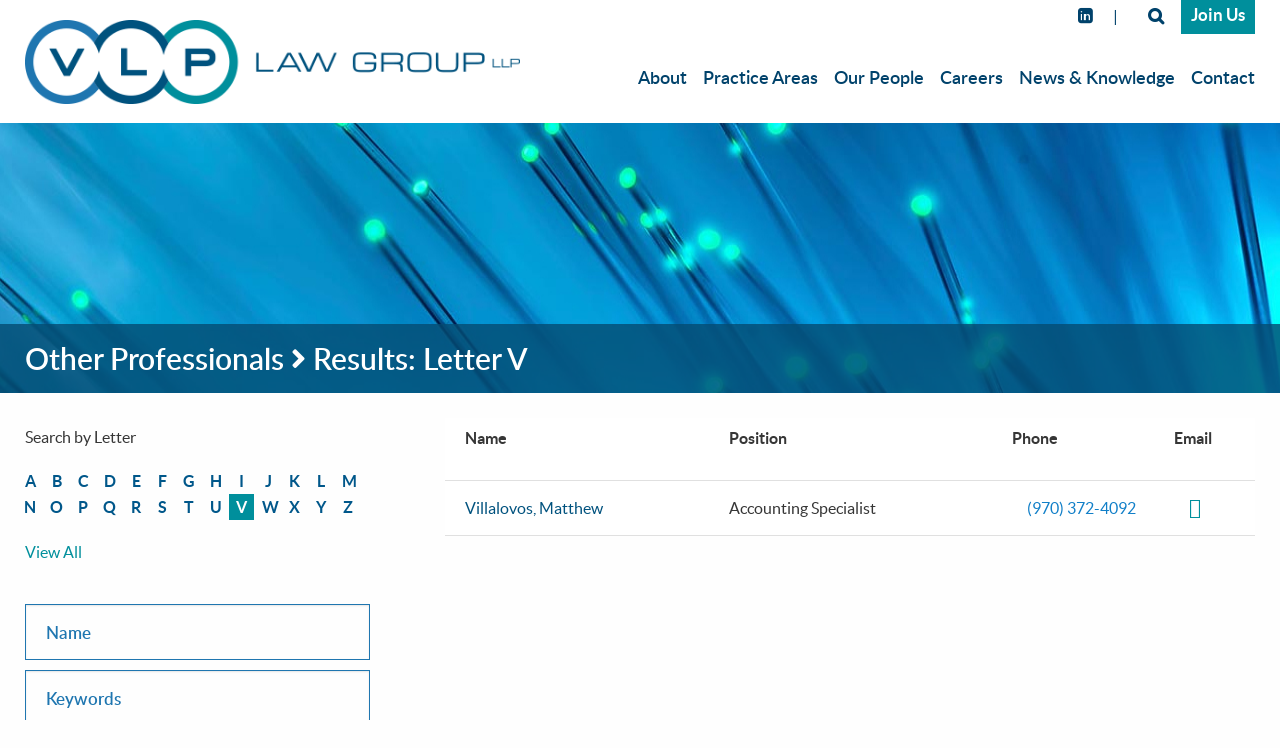

--- FILE ---
content_type: text/html; charset=UTF-8
request_url: https://www.vlplawgroup.com/professionals/?letter=V
body_size: 14167
content:
<!DOCTYPE html>
<html lang="en">
<head>
<meta charset="utf-8">
<title>Other Professionals - VLP Law Group LLP</title>

<link rel="icon" type="image/ico" href="/favicon.ico">

<meta http-equiv="X-UA-Compatible" content="IE=edge">
<meta name="viewport" content="width=device-width,initial-scale=1.0" />
<meta name="format-detection" content="telephone=no">
<meta charset="UTF-8" />
<link rel="profile" href="//gmpg.org/xfn/11" />

<noscript id="deferred-styles">
  <link rel="stylesheet" type="text/css" href="https://www.vlplawgroup.com/wp-content/themes/paperstreet/style.css"/>
</noscript>
<script>
var cb = function()
{
    var l = document.createElement('link'); l.rel = 'stylesheet';
    l.href = 'https://www.vlplawgroup.com/wp-content/themes/paperstreet/style.css';
    var h = document.getElementsByTagName('head')[0]; h.parentNode.insertBefore(l, h);
};
var raf = requestAnimationFrame || mozRequestAnimationFrame || webkitRequestAnimationFrame || msRequestAnimationFrame;
if (raf) raf(cb);
else window.addEventListener('load', cb);
</script>

<script type="text/javascript" src="//nexus.ensighten.com/choozle/14389/Bootstrap.js"></script>
<meta name='robots' content='index, follow, max-image-preview:large, max-snippet:-1, max-video-preview:-1' />
	<style>img:is([sizes="auto" i], [sizes^="auto," i]) { contain-intrinsic-size: 3000px 1500px }</style>
	
	<!-- This site is optimized with the Yoast SEO plugin v24.6 - https://yoast.com/wordpress/plugins/seo/ -->
	<link rel="canonical" href="https://www.vlplawgroup.com/professionals/" />
	<meta property="og:locale" content="en_US" />
	<meta property="og:type" content="article" />
	<meta property="og:title" content="Other Professionals - VLP Law Group LLP" />
	<meta property="og:description" content="At VLP our administrative and IT staff is as accomplished and professional as our attorneys. Our legal specialists have an average of more than 20 years of experience and all of our administrative staff have previous law firm experience. Our team works closely with VLP’s attorneys to support our clients." />
	<meta property="og:url" content="https://www.vlplawgroup.com/professionals/" />
	<meta property="og:site_name" content="VLP Law Group LLP" />
	<meta property="article:modified_time" content="2016-10-14T21:35:55+00:00" />
	<meta property="og:image" content="https://www.vlplawgroup.com/wp-content/uploads/2016/10/portfolio.jpg" />
	<meta property="og:image:width" content="1920" />
	<meta property="og:image:height" content="263" />
	<meta property="og:image:type" content="image/jpeg" />
	<meta name="twitter:card" content="summary_large_image" />
	<meta name="twitter:label1" content="Written by" />
	<meta name="twitter:data1" content="PaperStreetWebDesign" />
	<script type="application/ld+json" class="yoast-schema-graph">{"@context":"https://schema.org","@graph":[{"@type":"WebPage","@id":"https://www.vlplawgroup.com/professionals/","url":"https://www.vlplawgroup.com/professionals/","name":"Other Professionals - VLP Law Group LLP","isPartOf":{"@id":"https://www.vlplawgroup.com/#website"},"primaryImageOfPage":{"@id":"https://www.vlplawgroup.com/professionals/#primaryimage"},"image":{"@id":"https://www.vlplawgroup.com/professionals/#primaryimage"},"thumbnailUrl":"https://www.vlplawgroup.com/wp-content/uploads/2016/10/portfolio.jpg","datePublished":"2015-01-09T20:03:13+00:00","dateModified":"2016-10-14T21:35:55+00:00","breadcrumb":{"@id":"https://www.vlplawgroup.com/professionals/#breadcrumb"},"inLanguage":"en-US","potentialAction":[{"@type":"ReadAction","target":["https://www.vlplawgroup.com/professionals/"]}]},{"@type":"ImageObject","inLanguage":"en-US","@id":"https://www.vlplawgroup.com/professionals/#primaryimage","url":"https://www.vlplawgroup.com/wp-content/uploads/2016/10/portfolio.jpg","contentUrl":"https://www.vlplawgroup.com/wp-content/uploads/2016/10/portfolio.jpg","width":1920,"height":263},{"@type":"BreadcrumbList","@id":"https://www.vlplawgroup.com/professionals/#breadcrumb","itemListElement":[{"@type":"ListItem","position":1,"name":"Home","item":"https://www.vlplawgroup.com/"},{"@type":"ListItem","position":2,"name":"Other Professionals"}]},{"@type":"WebSite","@id":"https://www.vlplawgroup.com/#website","url":"https://www.vlplawgroup.com/","name":"VLP Law Group LLP","description":"Corporate Law Firm","potentialAction":[{"@type":"SearchAction","target":{"@type":"EntryPoint","urlTemplate":"https://www.vlplawgroup.com/?s={search_term_string}"},"query-input":{"@type":"PropertyValueSpecification","valueRequired":true,"valueName":"search_term_string"}}],"inLanguage":"en-US"}]}</script>
	<!-- / Yoast SEO plugin. -->


<link rel='dns-prefetch' href='//cdnjs.cloudflare.com' />
<link rel='dns-prefetch' href='//www.googletagmanager.com' />
<link rel='stylesheet' id='wp-block-library-css' href='https://www.vlplawgroup.com/wp-includes/css/dist/block-library/style.min.css?ver=6.7.1' type='text/css' media='all' />
<style id='co-authors-plus-coauthors-style-inline-css' type='text/css'>
.wp-block-co-authors-plus-coauthors.is-layout-flow [class*=wp-block-co-authors-plus]{display:inline}

</style>
<style id='co-authors-plus-avatar-style-inline-css' type='text/css'>
.wp-block-co-authors-plus-avatar :where(img){height:auto;max-width:100%;vertical-align:bottom}.wp-block-co-authors-plus-coauthors.is-layout-flow .wp-block-co-authors-plus-avatar :where(img){vertical-align:middle}.wp-block-co-authors-plus-avatar:is(.alignleft,.alignright){display:table}.wp-block-co-authors-plus-avatar.aligncenter{display:table;margin-inline:auto}

</style>
<style id='co-authors-plus-image-style-inline-css' type='text/css'>
.wp-block-co-authors-plus-image{margin-bottom:0}.wp-block-co-authors-plus-image :where(img){height:auto;max-width:100%;vertical-align:bottom}.wp-block-co-authors-plus-coauthors.is-layout-flow .wp-block-co-authors-plus-image :where(img){vertical-align:middle}.wp-block-co-authors-plus-image:is(.alignfull,.alignwide) :where(img){width:100%}.wp-block-co-authors-plus-image:is(.alignleft,.alignright){display:table}.wp-block-co-authors-plus-image.aligncenter{display:table;margin-inline:auto}

</style>
<style id='classic-theme-styles-inline-css' type='text/css'>
/*! This file is auto-generated */
.wp-block-button__link{color:#fff;background-color:#32373c;border-radius:9999px;box-shadow:none;text-decoration:none;padding:calc(.667em + 2px) calc(1.333em + 2px);font-size:1.125em}.wp-block-file__button{background:#32373c;color:#fff;text-decoration:none}
</style>
<style id='global-styles-inline-css' type='text/css'>
:root{--wp--preset--aspect-ratio--square: 1;--wp--preset--aspect-ratio--4-3: 4/3;--wp--preset--aspect-ratio--3-4: 3/4;--wp--preset--aspect-ratio--3-2: 3/2;--wp--preset--aspect-ratio--2-3: 2/3;--wp--preset--aspect-ratio--16-9: 16/9;--wp--preset--aspect-ratio--9-16: 9/16;--wp--preset--color--black: #000000;--wp--preset--color--cyan-bluish-gray: #abb8c3;--wp--preset--color--white: #ffffff;--wp--preset--color--pale-pink: #f78da7;--wp--preset--color--vivid-red: #cf2e2e;--wp--preset--color--luminous-vivid-orange: #ff6900;--wp--preset--color--luminous-vivid-amber: #fcb900;--wp--preset--color--light-green-cyan: #7bdcb5;--wp--preset--color--vivid-green-cyan: #00d084;--wp--preset--color--pale-cyan-blue: #8ed1fc;--wp--preset--color--vivid-cyan-blue: #0693e3;--wp--preset--color--vivid-purple: #9b51e0;--wp--preset--gradient--vivid-cyan-blue-to-vivid-purple: linear-gradient(135deg,rgba(6,147,227,1) 0%,rgb(155,81,224) 100%);--wp--preset--gradient--light-green-cyan-to-vivid-green-cyan: linear-gradient(135deg,rgb(122,220,180) 0%,rgb(0,208,130) 100%);--wp--preset--gradient--luminous-vivid-amber-to-luminous-vivid-orange: linear-gradient(135deg,rgba(252,185,0,1) 0%,rgba(255,105,0,1) 100%);--wp--preset--gradient--luminous-vivid-orange-to-vivid-red: linear-gradient(135deg,rgba(255,105,0,1) 0%,rgb(207,46,46) 100%);--wp--preset--gradient--very-light-gray-to-cyan-bluish-gray: linear-gradient(135deg,rgb(238,238,238) 0%,rgb(169,184,195) 100%);--wp--preset--gradient--cool-to-warm-spectrum: linear-gradient(135deg,rgb(74,234,220) 0%,rgb(151,120,209) 20%,rgb(207,42,186) 40%,rgb(238,44,130) 60%,rgb(251,105,98) 80%,rgb(254,248,76) 100%);--wp--preset--gradient--blush-light-purple: linear-gradient(135deg,rgb(255,206,236) 0%,rgb(152,150,240) 100%);--wp--preset--gradient--blush-bordeaux: linear-gradient(135deg,rgb(254,205,165) 0%,rgb(254,45,45) 50%,rgb(107,0,62) 100%);--wp--preset--gradient--luminous-dusk: linear-gradient(135deg,rgb(255,203,112) 0%,rgb(199,81,192) 50%,rgb(65,88,208) 100%);--wp--preset--gradient--pale-ocean: linear-gradient(135deg,rgb(255,245,203) 0%,rgb(182,227,212) 50%,rgb(51,167,181) 100%);--wp--preset--gradient--electric-grass: linear-gradient(135deg,rgb(202,248,128) 0%,rgb(113,206,126) 100%);--wp--preset--gradient--midnight: linear-gradient(135deg,rgb(2,3,129) 0%,rgb(40,116,252) 100%);--wp--preset--font-size--small: 13px;--wp--preset--font-size--medium: 20px;--wp--preset--font-size--large: 36px;--wp--preset--font-size--x-large: 42px;--wp--preset--spacing--20: 0.44rem;--wp--preset--spacing--30: 0.67rem;--wp--preset--spacing--40: 1rem;--wp--preset--spacing--50: 1.5rem;--wp--preset--spacing--60: 2.25rem;--wp--preset--spacing--70: 3.38rem;--wp--preset--spacing--80: 5.06rem;--wp--preset--shadow--natural: 6px 6px 9px rgba(0, 0, 0, 0.2);--wp--preset--shadow--deep: 12px 12px 50px rgba(0, 0, 0, 0.4);--wp--preset--shadow--sharp: 6px 6px 0px rgba(0, 0, 0, 0.2);--wp--preset--shadow--outlined: 6px 6px 0px -3px rgba(255, 255, 255, 1), 6px 6px rgba(0, 0, 0, 1);--wp--preset--shadow--crisp: 6px 6px 0px rgba(0, 0, 0, 1);}:where(.is-layout-flex){gap: 0.5em;}:where(.is-layout-grid){gap: 0.5em;}body .is-layout-flex{display: flex;}.is-layout-flex{flex-wrap: wrap;align-items: center;}.is-layout-flex > :is(*, div){margin: 0;}body .is-layout-grid{display: grid;}.is-layout-grid > :is(*, div){margin: 0;}:where(.wp-block-columns.is-layout-flex){gap: 2em;}:where(.wp-block-columns.is-layout-grid){gap: 2em;}:where(.wp-block-post-template.is-layout-flex){gap: 1.25em;}:where(.wp-block-post-template.is-layout-grid){gap: 1.25em;}.has-black-color{color: var(--wp--preset--color--black) !important;}.has-cyan-bluish-gray-color{color: var(--wp--preset--color--cyan-bluish-gray) !important;}.has-white-color{color: var(--wp--preset--color--white) !important;}.has-pale-pink-color{color: var(--wp--preset--color--pale-pink) !important;}.has-vivid-red-color{color: var(--wp--preset--color--vivid-red) !important;}.has-luminous-vivid-orange-color{color: var(--wp--preset--color--luminous-vivid-orange) !important;}.has-luminous-vivid-amber-color{color: var(--wp--preset--color--luminous-vivid-amber) !important;}.has-light-green-cyan-color{color: var(--wp--preset--color--light-green-cyan) !important;}.has-vivid-green-cyan-color{color: var(--wp--preset--color--vivid-green-cyan) !important;}.has-pale-cyan-blue-color{color: var(--wp--preset--color--pale-cyan-blue) !important;}.has-vivid-cyan-blue-color{color: var(--wp--preset--color--vivid-cyan-blue) !important;}.has-vivid-purple-color{color: var(--wp--preset--color--vivid-purple) !important;}.has-black-background-color{background-color: var(--wp--preset--color--black) !important;}.has-cyan-bluish-gray-background-color{background-color: var(--wp--preset--color--cyan-bluish-gray) !important;}.has-white-background-color{background-color: var(--wp--preset--color--white) !important;}.has-pale-pink-background-color{background-color: var(--wp--preset--color--pale-pink) !important;}.has-vivid-red-background-color{background-color: var(--wp--preset--color--vivid-red) !important;}.has-luminous-vivid-orange-background-color{background-color: var(--wp--preset--color--luminous-vivid-orange) !important;}.has-luminous-vivid-amber-background-color{background-color: var(--wp--preset--color--luminous-vivid-amber) !important;}.has-light-green-cyan-background-color{background-color: var(--wp--preset--color--light-green-cyan) !important;}.has-vivid-green-cyan-background-color{background-color: var(--wp--preset--color--vivid-green-cyan) !important;}.has-pale-cyan-blue-background-color{background-color: var(--wp--preset--color--pale-cyan-blue) !important;}.has-vivid-cyan-blue-background-color{background-color: var(--wp--preset--color--vivid-cyan-blue) !important;}.has-vivid-purple-background-color{background-color: var(--wp--preset--color--vivid-purple) !important;}.has-black-border-color{border-color: var(--wp--preset--color--black) !important;}.has-cyan-bluish-gray-border-color{border-color: var(--wp--preset--color--cyan-bluish-gray) !important;}.has-white-border-color{border-color: var(--wp--preset--color--white) !important;}.has-pale-pink-border-color{border-color: var(--wp--preset--color--pale-pink) !important;}.has-vivid-red-border-color{border-color: var(--wp--preset--color--vivid-red) !important;}.has-luminous-vivid-orange-border-color{border-color: var(--wp--preset--color--luminous-vivid-orange) !important;}.has-luminous-vivid-amber-border-color{border-color: var(--wp--preset--color--luminous-vivid-amber) !important;}.has-light-green-cyan-border-color{border-color: var(--wp--preset--color--light-green-cyan) !important;}.has-vivid-green-cyan-border-color{border-color: var(--wp--preset--color--vivid-green-cyan) !important;}.has-pale-cyan-blue-border-color{border-color: var(--wp--preset--color--pale-cyan-blue) !important;}.has-vivid-cyan-blue-border-color{border-color: var(--wp--preset--color--vivid-cyan-blue) !important;}.has-vivid-purple-border-color{border-color: var(--wp--preset--color--vivid-purple) !important;}.has-vivid-cyan-blue-to-vivid-purple-gradient-background{background: var(--wp--preset--gradient--vivid-cyan-blue-to-vivid-purple) !important;}.has-light-green-cyan-to-vivid-green-cyan-gradient-background{background: var(--wp--preset--gradient--light-green-cyan-to-vivid-green-cyan) !important;}.has-luminous-vivid-amber-to-luminous-vivid-orange-gradient-background{background: var(--wp--preset--gradient--luminous-vivid-amber-to-luminous-vivid-orange) !important;}.has-luminous-vivid-orange-to-vivid-red-gradient-background{background: var(--wp--preset--gradient--luminous-vivid-orange-to-vivid-red) !important;}.has-very-light-gray-to-cyan-bluish-gray-gradient-background{background: var(--wp--preset--gradient--very-light-gray-to-cyan-bluish-gray) !important;}.has-cool-to-warm-spectrum-gradient-background{background: var(--wp--preset--gradient--cool-to-warm-spectrum) !important;}.has-blush-light-purple-gradient-background{background: var(--wp--preset--gradient--blush-light-purple) !important;}.has-blush-bordeaux-gradient-background{background: var(--wp--preset--gradient--blush-bordeaux) !important;}.has-luminous-dusk-gradient-background{background: var(--wp--preset--gradient--luminous-dusk) !important;}.has-pale-ocean-gradient-background{background: var(--wp--preset--gradient--pale-ocean) !important;}.has-electric-grass-gradient-background{background: var(--wp--preset--gradient--electric-grass) !important;}.has-midnight-gradient-background{background: var(--wp--preset--gradient--midnight) !important;}.has-small-font-size{font-size: var(--wp--preset--font-size--small) !important;}.has-medium-font-size{font-size: var(--wp--preset--font-size--medium) !important;}.has-large-font-size{font-size: var(--wp--preset--font-size--large) !important;}.has-x-large-font-size{font-size: var(--wp--preset--font-size--x-large) !important;}
:where(.wp-block-post-template.is-layout-flex){gap: 1.25em;}:where(.wp-block-post-template.is-layout-grid){gap: 1.25em;}
:where(.wp-block-columns.is-layout-flex){gap: 2em;}:where(.wp-block-columns.is-layout-grid){gap: 2em;}
:root :where(.wp-block-pullquote){font-size: 1.5em;line-height: 1.6;}
</style>
<link rel='stylesheet' id='rkit-offcanvas-style-css' href='https://www.vlplawgroup.com/wp-content/plugins/rometheme-for-elementor/widgets/assets/css/offcanvas.css?ver=1.5.4' type='text/css' media='all' />
<link rel='stylesheet' id='rkit-navmenu-style-css' href='https://www.vlplawgroup.com/wp-content/plugins/rometheme-for-elementor/widgets/assets/css/navmenu.css?ver=1.5.4' type='text/css' media='all' />
<link rel='stylesheet' id='rkit-headerinfo-style-css' href='https://www.vlplawgroup.com/wp-content/plugins/rometheme-for-elementor/widgets/assets/css/headerinfo.css?ver=1.5.4' type='text/css' media='all' />
<link rel='stylesheet' id='navmenu-rkit-style-css' href='https://www.vlplawgroup.com/wp-content/plugins/rometheme-for-elementor/widgets/assets/css/rkit-navmenu.css?ver=1.5.4' type='text/css' media='all' />
<link rel='stylesheet' id='rkit-search-style-css' href='https://www.vlplawgroup.com/wp-content/plugins/rometheme-for-elementor/widgets/assets/css/search.css?ver=1.5.4' type='text/css' media='all' />
<link rel='stylesheet' id='rkit-sitelogo-style-css' href='https://www.vlplawgroup.com/wp-content/plugins/rometheme-for-elementor/widgets/assets/css/site_logo.css?ver=1.5.4' type='text/css' media='all' />
<link rel='stylesheet' id='rkit-post-grid-style-css' href='https://www.vlplawgroup.com/wp-content/plugins/rometheme-for-elementor/widgets/assets/css/rkit-blog-post.css?ver=1.5.4' type='text/css' media='all' />
<link rel='stylesheet' id='rkit-post-block-style-css' href='https://www.vlplawgroup.com/wp-content/plugins/rometheme-for-elementor/widgets/assets/css/rkit-post-block.css?ver=1.5.4' type='text/css' media='all' />
<link rel='stylesheet' id='rkit-cta-style-css' href='https://www.vlplawgroup.com/wp-content/plugins/rometheme-for-elementor/widgets/assets/css/cta.css?ver=1.5.4' type='text/css' media='all' />
<link rel='stylesheet' id='rkit-blockquote-css' href='https://www.vlplawgroup.com/wp-content/plugins/rometheme-for-elementor/widgets/assets/css/blockquote.css?ver=1.5.4' type='text/css' media='all' />
<link rel='stylesheet' id='rkit-social-share-css' href='https://www.vlplawgroup.com/wp-content/plugins/rometheme-for-elementor/widgets/assets/css/social_share.css?ver=1.5.4' type='text/css' media='all' />
<link rel='stylesheet' id='rkit-team-style-css' href='https://www.vlplawgroup.com/wp-content/plugins/rometheme-for-elementor/widgets/assets/css/rkit_team.css?ver=1.5.4' type='text/css' media='all' />
<link rel='stylesheet' id='rkit-running_text-style-css' href='https://www.vlplawgroup.com/wp-content/plugins/rometheme-for-elementor/widgets/assets/css/running_text.css?ver=1.5.4' type='text/css' media='all' />
<link rel='stylesheet' id='rkit-animated_heading-style-css' href='https://www.vlplawgroup.com/wp-content/plugins/rometheme-for-elementor/widgets/assets/css/animated_heading.css?ver=1.5.4' type='text/css' media='all' />
<link rel='stylesheet' id='rkit-card_slider-style-css' href='https://www.vlplawgroup.com/wp-content/plugins/rometheme-for-elementor/widgets/assets/css/card_slider.css?ver=1.5.4' type='text/css' media='all' />
<link rel='stylesheet' id='rkit-accordion-style-css' href='https://www.vlplawgroup.com/wp-content/plugins/rometheme-for-elementor/widgets/assets/css/accordion.css?ver=1.5.4' type='text/css' media='all' />
<link rel='stylesheet' id='rkit-testimonial_carousel-style-css' href='https://www.vlplawgroup.com/wp-content/plugins/rometheme-for-elementor/widgets/assets/css/testimonial_carousel.css?ver=1.5.4' type='text/css' media='all' />
<link rel='stylesheet' id='rkit-swiper-css' href='https://www.vlplawgroup.com/wp-content/plugins/rometheme-for-elementor/widgets/assets/css/swiper-bundle.min.css?ver=1.5.4' type='text/css' media='all' />
<link rel='stylesheet' id='rkit-tabs-style-css' href='https://www.vlplawgroup.com/wp-content/plugins/rometheme-for-elementor/widgets/assets/css/tabs.css?ver=1.5.4' type='text/css' media='all' />
<link rel='stylesheet' id='rkit-progress-style-css' href='https://www.vlplawgroup.com/wp-content/plugins/rometheme-for-elementor/widgets/assets/css/progress-bar.css?ver=1.5.4' type='text/css' media='all' />
<link rel='stylesheet' id='counter-style-css' href='https://www.vlplawgroup.com/wp-content/plugins/rometheme-for-elementor/widgets/assets/css/counter.css?ver=1.5.4' type='text/css' media='all' />
<link rel='stylesheet' id='countdown-style-css' href='https://www.vlplawgroup.com/wp-content/plugins/rometheme-for-elementor/widgets/assets/css/countdown.css?ver=1.5.4' type='text/css' media='all' />
<link rel='stylesheet' id='rkit-pricelist-style-css' href='https://www.vlplawgroup.com/wp-content/plugins/rometheme-for-elementor/widgets/assets/css/pricelist.css?ver=1.5.4' type='text/css' media='all' />
<link rel='stylesheet' id='advanced_heading-style-css' href='https://www.vlplawgroup.com/wp-content/plugins/rometheme-for-elementor/widgets/assets/css/advanced_heading.css?ver=1.5.4' type='text/css' media='all' />
<link rel='stylesheet' id='image_comparison-style-css' href='https://www.vlplawgroup.com/wp-content/plugins/rometheme-for-elementor/widgets/assets/css/image_comparison.css?ver=1.5.4' type='text/css' media='all' />
<link rel='stylesheet' id='rkit-client_carousel-style-css' href='https://www.vlplawgroup.com/wp-content/plugins/rometheme-for-elementor/widgets/assets/css/client_carousel.css?ver=1.5.4' type='text/css' media='all' />
<link rel='stylesheet' id='postlist-style-css' href='https://www.vlplawgroup.com/wp-content/plugins/rometheme-for-elementor/widgets/assets/css/postlist.css?ver=1.5.4' type='text/css' media='all' />
<link rel='stylesheet' id='pricebox-style-css' href='https://www.vlplawgroup.com/wp-content/plugins/rometheme-for-elementor/widgets/assets/css/pricingbox.css?ver=1.5.4' type='text/css' media='all' />
<link rel='stylesheet' id='rkit-image_box-style-css' href='https://www.vlplawgroup.com/wp-content/plugins/rometheme-for-elementor/widgets/assets/css/image_box.css?ver=1.5.4' type='text/css' media='all' />
<link rel='stylesheet' id='rkit-image_accordion-style-css' href='https://www.vlplawgroup.com/wp-content/plugins/rometheme-for-elementor/widgets/assets/css/image_accordion.css?ver=1.5.4' type='text/css' media='all' />
<link rel='stylesheet' id='rkit-dual_button-style-css' href='https://www.vlplawgroup.com/wp-content/plugins/rometheme-for-elementor/widgets/assets/css/dual_button.css?ver=1.5.4' type='text/css' media='all' />
<link rel='stylesheet' id='price_list-style-css' href='https://www.vlplawgroup.com/wp-content/plugins/rometheme-for-elementor/widgets/assets/css/price_list.css?ver=1.5.4' type='text/css' media='all' />
<link rel='stylesheet' id='rkit-image_gallery-style-css' href='https://www.vlplawgroup.com/wp-content/plugins/rometheme-for-elementor/widgets/assets/css/image_gallery.css?ver=1.5.4' type='text/css' media='all' />
<link rel='stylesheet' id='rkit-home-slider-style-css' href='https://www.vlplawgroup.com/wp-content/plugins/rometheme-for-elementor/widgets/assets/css/home_slider.css?ver=1.5.4' type='text/css' media='all' />
<link rel='stylesheet' id='rkit-woo_product_grid-style-css' href='https://www.vlplawgroup.com/wp-content/plugins/rometheme-for-elementor/widgets/assets/css/woo_product_grid.css?ver=1.5.4' type='text/css' media='all' />
<link rel='stylesheet' id='elementor-icons-rtmicon-css' href='https://www.vlplawgroup.com/wp-content/plugins/rometheme-for-elementor/assets/css/rtmicons.css?ver=1.5.4' type='text/css' media='all' />
<link rel='stylesheet' id='rkit-widget-style-css' href='https://www.vlplawgroup.com/wp-content/plugins/rometheme-for-elementor/assets/css/rkit.css?ver=1.5.4' type='text/css' media='all' />
<link rel='stylesheet' id='rtform-text-style-css' href='https://www.vlplawgroup.com/wp-content/plugins/romethemeform/widgets/assets/css/rtform_text.css?ver=1.2.1' type='text/css' media='all' />
<link rel='stylesheet' id='rform-style-css' href='https://www.vlplawgroup.com/wp-content/plugins/romethemeform/widgets/assets/css/rform.css?ver=1.2.1' type='text/css' media='all' />
<link rel='stylesheet' id='spinner-style-css' href='https://www.vlplawgroup.com/wp-content/plugins/romethemeform/widgets/assets/css/spinner-loading.css?ver=1.2.1' type='text/css' media='all' />
<link rel='stylesheet' id='rform-btn-style-css' href='https://www.vlplawgroup.com/wp-content/plugins/romethemeform/widgets/assets/css/rform-button.css?ver=1.2.1' type='text/css' media='all' />
<link rel='stylesheet' id='rform-select-style-css' href='https://www.vlplawgroup.com/wp-content/plugins/romethemeform/widgets/assets/css/rform-select.css?ver=1.2.1' type='text/css' media='all' />
<link rel='stylesheet' id='rform-radiobutton-style-css' href='https://www.vlplawgroup.com/wp-content/plugins/romethemeform/widgets/assets/css/rform-radiobutton.css?ver=1.2.1' type='text/css' media='all' />
<link rel='stylesheet' id='rform-checkbox-style-css' href='https://www.vlplawgroup.com/wp-content/plugins/romethemeform/widgets/assets/css/rform-checkbox.css?ver=1.2.1' type='text/css' media='all' />
<link rel='stylesheet' id='intlTelInput-css' href='https://www.vlplawgroup.com/wp-content/plugins/romethemeform/widgets/assets/css/intlTelInput.css?ver=1.2.1' type='text/css' media='all' />
<link rel='stylesheet' id='elementskit-parallax-style-css' href='https://www.vlplawgroup.com/wp-content/plugins/elementskit-321/modules/parallax/assets/css/style.css?ver=3.2.1' type='text/css' media='all' />
<style id='akismet-widget-style-inline-css' type='text/css'>

			.a-stats {
				--akismet-color-mid-green: #357b49;
				--akismet-color-white: #fff;
				--akismet-color-light-grey: #f6f7f7;

				max-width: 350px;
				width: auto;
			}

			.a-stats * {
				all: unset;
				box-sizing: border-box;
			}

			.a-stats strong {
				font-weight: 600;
			}

			.a-stats a.a-stats__link,
			.a-stats a.a-stats__link:visited,
			.a-stats a.a-stats__link:active {
				background: var(--akismet-color-mid-green);
				border: none;
				box-shadow: none;
				border-radius: 8px;
				color: var(--akismet-color-white);
				cursor: pointer;
				display: block;
				font-family: -apple-system, BlinkMacSystemFont, 'Segoe UI', 'Roboto', 'Oxygen-Sans', 'Ubuntu', 'Cantarell', 'Helvetica Neue', sans-serif;
				font-weight: 500;
				padding: 12px;
				text-align: center;
				text-decoration: none;
				transition: all 0.2s ease;
			}

			/* Extra specificity to deal with TwentyTwentyOne focus style */
			.widget .a-stats a.a-stats__link:focus {
				background: var(--akismet-color-mid-green);
				color: var(--akismet-color-white);
				text-decoration: none;
			}

			.a-stats a.a-stats__link:hover {
				filter: brightness(110%);
				box-shadow: 0 4px 12px rgba(0, 0, 0, 0.06), 0 0 2px rgba(0, 0, 0, 0.16);
			}

			.a-stats .count {
				color: var(--akismet-color-white);
				display: block;
				font-size: 1.5em;
				line-height: 1.4;
				padding: 0 13px;
				white-space: nowrap;
			}
		
</style>
<link rel='stylesheet' id='ekit-widget-styles-css' href='https://www.vlplawgroup.com/wp-content/plugins/elementskit-lite/widgets/init/assets/css/widget-styles.css?ver=3.4.4' type='text/css' media='all' />
<link rel='stylesheet' id='ekit-widget-styles-pro-css' href='https://www.vlplawgroup.com/wp-content/plugins/elementskit-321/widgets/init/assets/css/widget-styles-pro.css?ver=3.2.1' type='text/css' media='all' />
<link rel='stylesheet' id='ekit-responsive-css' href='https://www.vlplawgroup.com/wp-content/plugins/elementskit-lite/widgets/init/assets/css/responsive.css?ver=3.4.4' type='text/css' media='all' />
<link rel='stylesheet' id='ekit-particles-css' href='https://www.vlplawgroup.com/wp-content/plugins/elementskit-321/modules/particles/assets/css/particles.css?ver=3.2.1' type='text/css' media='all' />
<script type="text/javascript" src="https://www.vlplawgroup.com/wp-includes/js/jquery/jquery.min.js?ver=3.7.1" id="jquery-core-js"></script>
<script type="text/javascript" src="https://www.vlplawgroup.com/wp-includes/js/jquery/jquery-migrate.min.js?ver=3.4.1" id="jquery-migrate-js"></script>
<script type="text/javascript" src="https://www.vlplawgroup.com/wp-content/plugins/rometheme-for-elementor/widgets/assets/js/card_slider.js?ver=1.5.4" id="card-slider-script-js"></script>
<script type="text/javascript" src="https://www.vlplawgroup.com/wp-content/plugins/rometheme-for-elementor/widgets/assets/js/animated_heading.js?ver=1.5.4" id="animated-heading-script-js"></script>
<script type="text/javascript" src="https://www.vlplawgroup.com/wp-content/plugins/rometheme-for-elementor/widgets/assets/js/accordion.js?ver=1.5.4" id="accordion-script-js"></script>
<script type="text/javascript" src="https://www.vlplawgroup.com/wp-content/plugins/rometheme-for-elementor/widgets/assets/js/bar_chart.js?ver=1.5.4" id="bar_chart-script-js"></script>
<script type="text/javascript" src="https://www.vlplawgroup.com/wp-content/plugins/rometheme-for-elementor/widgets/assets/js/line_chart.js?ver=1.5.4" id="line_chart-script-js"></script>
<script type="text/javascript" src="https://www.vlplawgroup.com/wp-content/plugins/rometheme-for-elementor/widgets/assets/js/pie_chart.js?ver=1.5.4" id="pie_chart-script-js"></script>
<script type="text/javascript" src="https://www.vlplawgroup.com/wp-content/plugins/rometheme-for-elementor/widgets/assets/js/swiper-bundle.min.js?ver=1.5.4" id="swiperjs-js"></script>
<script type="text/javascript" src="https://www.vlplawgroup.com/wp-content/plugins/romethemeform/widgets/assets/js/rtform_text.js?ver=1.2.1" id="rtform-text-js-js"></script>
<script type="text/javascript" src="https://www.vlplawgroup.com/wp-content/plugins/romethemeform/widgets/assets/js/rform_select.js?ver=1.2.1" id="rform-select-js-js"></script>
<script type="text/javascript" src="https://www.vlplawgroup.com/wp-content/plugins/romethemeform/widgets/assets/js/rform_tel_input.js?ver=1.2.1" id="rform-phone-js-js"></script>
<script type="text/javascript" id="rform-script-js-extra">
/* <![CDATA[ */
var romethemeform_ajax_url = {"ajax_url":"https:\/\/www.vlplawgroup.com\/wp-admin\/admin-ajax.php","nonce":"c0fc2c34c0"};
/* ]]> */
</script>
<script type="text/javascript" src="https://www.vlplawgroup.com/wp-content/plugins/romethemeform/widgets/assets/js/rform.js?ver=1.2.1" id="rform-script-js"></script>
<script type="text/javascript" id="intl-tel-input-js-extra">
/* <![CDATA[ */
var intl_tel_input_script = {"url":"https:\/\/www.vlplawgroup.com\/wp-content\/plugins\/romethemeform\/widgets\/assets\/js\/intl_tel_input_utils.js"};
/* ]]> */
</script>
<script type="text/javascript" src="https://www.vlplawgroup.com/wp-content/plugins/romethemeform/widgets/assets/js/intl_tel_input.min.js?ver=1.2.1" id="intl-tel-input-js"></script>
<script type="text/javascript" src="https://www.vlplawgroup.com/wp-content/plugins/elementskit-321/modules/parallax/assets/js/jarallax.js?ver=3.2.1" id="jarallax-js"></script>
<meta name="generator" content="Site Kit by Google 1.147.0" /><!-- Google Tag Manager -->
<script>(function(w,d,s,l,i){w[l]=w[l]||[];w[l].push({'gtm.start':
new Date().getTime(),event:'gtm.js'});var f=d.getElementsByTagName(s)[0],
j=d.createElement(s),dl=l!='dataLayer'?'&l='+l:'';j.async=true;j.src=
'https://www.googletagmanager.com/gtm.js?id='+i+dl;f.parentNode.insertBefore(j,f);
})(window,document,'script','dataLayer','GTM-NJP9N88T');</script>
<!-- End Google Tag Manager --><meta name="generator" content="Elementor 3.26.3; features: e_font_icon_svg, additional_custom_breakpoints; settings: css_print_method-external, google_font-enabled, font_display-swap">

			<script type="text/javascript">
				var elementskit_module_parallax_url = "https://www.vlplawgroup.com/wp-content/plugins/elementskit-321/modules/parallax/"
			</script>
		
<!-- BEGIN Clicky Analytics v2.2.3 Tracking - https://deconf.com/clicky-analytics-dashboard-wordpress/ -->
<script type="text/javascript">
  var clicky_custom = clicky_custom || {};
  clicky_custom.outbound_pattern = ['/go/','/out/'];
</script>

<script async src="//static.getclicky.com/101223051.js"></script>

<!-- END Clicky Analytics v2.2.3 Tracking - https://deconf.com/clicky-analytics-dashboard-wordpress/ -->

			<style>
				.e-con.e-parent:nth-of-type(n+4):not(.e-lazyloaded):not(.e-no-lazyload),
				.e-con.e-parent:nth-of-type(n+4):not(.e-lazyloaded):not(.e-no-lazyload) * {
					background-image: none !important;
				}
				@media screen and (max-height: 1024px) {
					.e-con.e-parent:nth-of-type(n+3):not(.e-lazyloaded):not(.e-no-lazyload),
					.e-con.e-parent:nth-of-type(n+3):not(.e-lazyloaded):not(.e-no-lazyload) * {
						background-image: none !important;
					}
				}
				@media screen and (max-height: 640px) {
					.e-con.e-parent:nth-of-type(n+2):not(.e-lazyloaded):not(.e-no-lazyload),
					.e-con.e-parent:nth-of-type(n+2):not(.e-lazyloaded):not(.e-no-lazyload) * {
						background-image: none !important;
					}
				}
			</style>
			</head>
<body class="page-template page-template-template-attorneys page-template-template-attorneys-php page page-id-6 full-width custom-background-empty elementor-default elementor-kit-2506" style="display: none;">
<div class="off-canvas-wrapper">
    <div class="off-canvas-wrapper-inner" data-off-canvas-wrapper>
        <div class="off-canvas position-right" id="offCanvas" data-off-canvas data-position="right" data-force-top="false">
            <button class="close-button" aria-label="Close menu" type="button" data-close>
                <span aria-hidden="true">&times;</span>
            </button>
                        <ul class="vertical menu" menu" data-drilldown><li id="menu-item-581" class="menu-item menu-item-type-post_type menu-item-object-page menu-item-home menu-item-581"><a href="https://www.vlplawgroup.com/">Home</a></li>
<li id="menu-item-143" class="menu-item menu-item-type-post_type menu-item-object-page menu-item-has-children menu-item-143"><a href="https://www.vlplawgroup.com/about/">About</a>
<ul class="sub-menu">
	<li id="menu-item-2602" class="menu-item menu-item-type-post_type menu-item-object-page menu-item-2602"><a href="https://www.vlplawgroup.com/about/">Overview</a></li>
	<li id="menu-item-2539" class="menu-item menu-item-type-post_type menu-item-object-page menu-item-2539"><a href="https://www.vlplawgroup.com/about/our-values/">Culture</a></li>
	<li id="menu-item-2540" class="menu-item menu-item-type-post_type menu-item-object-page menu-item-2540"><a href="https://www.vlplawgroup.com/about/experience/">Experience</a></li>
	<li id="menu-item-2538" class="menu-item menu-item-type-custom menu-item-object-custom menu-item-2538"><a target="_blank" href="https://anniversary.vlplawgroup.com/">15th Anniversary</a></li>
</ul>
</li>
<li id="menu-item-141" class="menu-item menu-item-type-post_type menu-item-object-page menu-item-141"><a href="https://www.vlplawgroup.com/practices/">Practice Areas</a></li>
<li id="menu-item-438" class="menu-item menu-item-type-post_type menu-item-object-page menu-item-has-children menu-item-438"><a href="https://www.vlplawgroup.com/attorneys/">Our People</a>
<ul class="sub-menu">
	<li id="menu-item-359" class="menu-item menu-item-type-custom menu-item-object-custom menu-item-359"><a href="/attorneys/">Attorneys</a></li>
	<li id="menu-item-360" class="menu-item menu-item-type-custom menu-item-object-custom menu-item-360"><a href="/professionals/">Other Professionals</a></li>
</ul>
</li>
<li id="menu-item-2061" class="menu-item menu-item-type-post_type menu-item-object-page menu-item-has-children menu-item-2061"><a href="https://www.vlplawgroup.com/careers/">Careers</a>
<ul class="sub-menu">
	<li id="menu-item-2603" class="menu-item menu-item-type-post_type menu-item-object-page menu-item-2603"><a href="https://www.vlplawgroup.com/careers/">Overview</a></li>
	<li id="menu-item-2543" class="menu-item menu-item-type-custom menu-item-object-custom menu-item-2543"><a href="https://www.vlplawgroup.com/join-us/">Join Us</a></li>
	<li id="menu-item-2542" class="menu-item menu-item-type-post_type menu-item-object-page menu-item-2542"><a href="https://www.vlplawgroup.com/careers/current-openings/">Current Openings</a></li>
</ul>
</li>
<li id="menu-item-140" class="menu-item menu-item-type-post_type menu-item-object-page menu-item-has-children menu-item-140"><a href="https://www.vlplawgroup.com/blog/">News &#038; Knowledge</a>
<ul class="sub-menu">
	<li id="menu-item-2544" class="menu-item menu-item-type-post_type menu-item-object-page menu-item-2544"><a href="https://www.vlplawgroup.com/blog/">Recent Updates</a></li>
	<li id="menu-item-2546" class="menu-item menu-item-type-taxonomy menu-item-object-category menu-item-2546"><a href="https://www.vlplawgroup.com/blog/category/news/">News</a></li>
	<li id="menu-item-2545" class="menu-item menu-item-type-taxonomy menu-item-object-category menu-item-2545"><a href="https://www.vlplawgroup.com/blog/category/press-releases/">Press Releases</a></li>
</ul>
</li>
<li id="menu-item-142" class="menu-item menu-item-type-post_type menu-item-object-page menu-item-142"><a href="https://www.vlplawgroup.com/contact/">Contact</a></li>
</ul>            <div class="mobile-social">
                <ul>
                  <!--<li class="icon"><a href="https://www.facebook.com/VLPLawGroup/" class="facebook" target="_blank"><i class="fa fa-facebook"></i><span class="hide">Facebook</span></a></li>-->
                  <!--<li class="icon"><a href="https://twitter.com/VLPLawGroupLLP" target="_blank"><i class="fa fa-twitter"></i><span class="hide">Twitter</span></a></li>-->
                  <li class="icon"><a href="https://www.linkedin.com/company/virtual-law-partners" target="_blank"><i class="fa fa-linkedin"></i><span class="hide">LinkedIn</span></a></li>
                </ul>
            </div>
        </div>
        <div class="off-canvas-content" data-off-canvas-content>
            <div class="header-full opacity0" data-sticky-container>
                <div class="title-bar is-stuck" data-sticky data-options="marginTop:0;" style="width:100%" data-top-anchor="1">
                    <div class="row show-for-small-only">
                        <div class="mobile-bar">
                            <!-- <a href="contactus(at)vlplawgroup.com" class="phone-box show-email-with-icon"><i class="fa fa-envelope-o"></i></a> -->
                            <ul class="mobile-bar-social">
                              <li class="icon"><a href="#" class="search-button"><i class="fa fa-search"></i></a></li>
                              <li class="icon add-separator"><a href="https://www.linkedin.com/company/virtual-law-partners" target="_blank"><i class="fa fa-linkedin"></i><span class="hide">LinkedIn</span></a></li>
                              <!--<li class="icon"><a href="https://twitter.com/VLPLawGroupLLP" target="_blank"><i class="fa fa-twitter"></i><span class="hide">Twitter</span></a></li>-->
                              <!--<li class="icon"><a href="https://www.facebook.com/VLPLawGroup/" class="facebook" target="_blank"><i class="fa fa-facebook"></i><span class="hide">Facebook</span></a></li>-->
                            </ul>
                            <button type="button" class="menu-icon" data-toggle="offCanvas">Menu</button>
                            <!-- <br class="clear" /> -->
                        </div>
                    </div>
                    <header class="header">
                        <div class="search-bar">
                            <div class="row">
                                <div class="large-12 columns">
                                    <form action="/" onsubmit="return validateStandard(this);" class="search" method="get">
                                        <fieldset>
                                        <input name="s" value="" type="text" placeholder="Search This Site" required="1" err="Search This Site" class="input" />
                                        <button class="btn submit-btn" type="submit"><i class="fa fa-search"></i></button>
                                        </fieldset>
                                    </form>
                                </div>
                            </div>
                        </div>
                        <div class="row show-for-large">
                            <div class="large-5 columns logo">
                                <a href="/"><img src="https://www.vlplawgroup.com/wp-content/themes/paperstreet/images/logo.png" alt="Company Name" /></a>
                            </div>
                            <div class="large-7 columns">
                                <div class="top-right">
                                    <ul>
                                      <!--<li class="icon"><a href="https://www.facebook.com/VLPLawGroup/" class="facebook" target="_blank"><i class="fa fa-facebook"></i><span class="hide">Facebook</span></a></li>-->
                                      <!--<li class="icon"><a href="https://twitter.com/VLPLawGroupLLP" target="_blank"><i class="fa fa-twitter"></i><span class="hide">Twitter</span></a></li>-->
                                      <li class="icon add-separator"><a href="https://www.linkedin.com/company/virtual-law-partners" target="_blank"><i class="fa fa-linkedin"></i><span class="hide">LinkedIn</span></a></li>
                                      <li class="icon"><a href="#" class="search-button"><i class="fa fa-search"></i></a></li>
                                      <li><a href="https://www.vlplawgroup.com/join-us/" target="_blank" class="button">Join Us</a></li>
<!-- 										<li><a href="/careers/" class="button">Careers</a></li> -->
                                    </ul>
                                    <br class="clear" />
                                </div>
                                <nav class="top-bar navigation" data-topbar role="navigation">
                                    <section class="top-bar-section">
                                        <ul id="menu-main-navigation-1" class="dropdown menu" data-dropdown-menu><li class="menu-item menu-item-type-post_type menu-item-object-page menu-item-home menu-item-581"><a href="https://www.vlplawgroup.com/">Home</a></li>
<li class="menu-item menu-item-type-post_type menu-item-object-page menu-item-has-children menu-item-143"><a href="https://www.vlplawgroup.com/about/">About</a>
<ul class="menu submenu">
	<li class="menu-item menu-item-type-post_type menu-item-object-page menu-item-2602"><a href="https://www.vlplawgroup.com/about/">Overview</a></li>
	<li class="menu-item menu-item-type-post_type menu-item-object-page menu-item-2539"><a href="https://www.vlplawgroup.com/about/our-values/">Culture</a></li>
	<li class="menu-item menu-item-type-post_type menu-item-object-page menu-item-2540"><a href="https://www.vlplawgroup.com/about/experience/">Experience</a></li>
	<li class="menu-item menu-item-type-custom menu-item-object-custom menu-item-2538"><a target="_blank" href="https://anniversary.vlplawgroup.com/">15th Anniversary</a></li>
</ul>
</li>
<li class="menu-item menu-item-type-post_type menu-item-object-page menu-item-141"><a href="https://www.vlplawgroup.com/practices/">Practice Areas</a></li>
<li class="menu-item menu-item-type-post_type menu-item-object-page menu-item-has-children menu-item-438"><a href="https://www.vlplawgroup.com/attorneys/">Our People</a>
<ul class="menu submenu">
	<li class="menu-item menu-item-type-custom menu-item-object-custom menu-item-359"><a href="/attorneys/">Attorneys</a></li>
	<li class="menu-item menu-item-type-custom menu-item-object-custom menu-item-360"><a href="/professionals/">Other Professionals</a></li>
</ul>
</li>
<li class="menu-item menu-item-type-post_type menu-item-object-page menu-item-has-children menu-item-2061"><a href="https://www.vlplawgroup.com/careers/">Careers</a>
<ul class="menu submenu">
	<li class="menu-item menu-item-type-post_type menu-item-object-page menu-item-2603"><a href="https://www.vlplawgroup.com/careers/">Overview</a></li>
	<li class="menu-item menu-item-type-custom menu-item-object-custom menu-item-2543"><a href="https://www.vlplawgroup.com/join-us/">Join Us</a></li>
	<li class="menu-item menu-item-type-post_type menu-item-object-page menu-item-2542"><a href="https://www.vlplawgroup.com/careers/current-openings/">Current Openings</a></li>
</ul>
</li>
<li class="menu-item menu-item-type-post_type menu-item-object-page menu-item-has-children menu-item-140"><a href="https://www.vlplawgroup.com/blog/">News &#038; Knowledge</a>
<ul class="menu submenu">
	<li class="menu-item menu-item-type-post_type menu-item-object-page menu-item-2544"><a href="https://www.vlplawgroup.com/blog/">Recent Updates</a></li>
	<li class="menu-item menu-item-type-taxonomy menu-item-object-category menu-item-2546"><a href="https://www.vlplawgroup.com/blog/category/news/">News</a></li>
	<li class="menu-item menu-item-type-taxonomy menu-item-object-category menu-item-2545"><a href="https://www.vlplawgroup.com/blog/category/press-releases/">Press Releases</a></li>
</ul>
</li>
<li class="menu-item menu-item-type-post_type menu-item-object-page menu-item-142"><a href="https://www.vlplawgroup.com/contact/">Contact</a></li>
</ul>                                        <br class="clear" />
                                    </section>
                                </nav>
                            </div>
                        </div>
                        <div class="row show-for-medium-only">
                            <div class="top-right">
                                <ul>
                                  <!--<li class="icon"><a href="https://www.facebook.com/VLPLawGroup/" class="facebook" target="_blank"><i class="fa fa-facebook"></i><span class="hide">Facebook</span></a></li>-->
                                  <!--<li class="icon"><a href="https://twitter.com/VLPLawGroupLLP" target="_blank"><i class="fa fa-twitter"></i><span class="hide">Twitter</span></a></li>-->
                                  <li class="icon"><a href="https://www.linkedin.com/company/virtual-law-partners" target="_blank"><i class="fa fa-linkedin"></i><span class="hide">LinkedIn</span></a></li>
                                  
                                  <li class="icon"><a href="#" class="search-button"><i class="fa fa-search"></i></a></li>
                                  <li><a href="https://www.vlplawgroup.com/join-us/" target="_blank" class="button">Join Us</a></li>
                                </ul>
                                <br class="clear" />
                            </div>
                            <div class="medium-12 columns logo">
                                <a href="/"><img src="https://www.vlplawgroup.com/wp-content/themes/paperstreet/images/logo.png" alt="Company Name" /></a>
                            </div>
                            <div class="medium-12 columns menu">
                                <nav class="top-bar navigation" data-topbar role="navigation" data-options="is_hover: false">
                                    <section class="top-bar-section">
                                        <ul id="menu-main-navigation-2" class="dropdown menu" data-dropdown-menu><li class="menu-item menu-item-type-post_type menu-item-object-page menu-item-home menu-item-581"><a href="https://www.vlplawgroup.com/">Home</a></li>
<li class="menu-item menu-item-type-post_type menu-item-object-page menu-item-has-children menu-item-143"><a href="https://www.vlplawgroup.com/about/">About</a>
<ul class="menu submenu">
	<li class="menu-item menu-item-type-post_type menu-item-object-page menu-item-2602"><a href="https://www.vlplawgroup.com/about/">Overview</a></li>
	<li class="menu-item menu-item-type-post_type menu-item-object-page menu-item-2539"><a href="https://www.vlplawgroup.com/about/our-values/">Culture</a></li>
	<li class="menu-item menu-item-type-post_type menu-item-object-page menu-item-2540"><a href="https://www.vlplawgroup.com/about/experience/">Experience</a></li>
	<li class="menu-item menu-item-type-custom menu-item-object-custom menu-item-2538"><a target="_blank" href="https://anniversary.vlplawgroup.com/">15th Anniversary</a></li>
</ul>
</li>
<li class="menu-item menu-item-type-post_type menu-item-object-page menu-item-141"><a href="https://www.vlplawgroup.com/practices/">Practice Areas</a></li>
<li class="menu-item menu-item-type-post_type menu-item-object-page menu-item-has-children menu-item-438"><a href="https://www.vlplawgroup.com/attorneys/">Our People</a>
<ul class="menu submenu">
	<li class="menu-item menu-item-type-custom menu-item-object-custom menu-item-359"><a href="/attorneys/">Attorneys</a></li>
	<li class="menu-item menu-item-type-custom menu-item-object-custom menu-item-360"><a href="/professionals/">Other Professionals</a></li>
</ul>
</li>
<li class="menu-item menu-item-type-post_type menu-item-object-page menu-item-has-children menu-item-2061"><a href="https://www.vlplawgroup.com/careers/">Careers</a>
<ul class="menu submenu">
	<li class="menu-item menu-item-type-post_type menu-item-object-page menu-item-2603"><a href="https://www.vlplawgroup.com/careers/">Overview</a></li>
	<li class="menu-item menu-item-type-custom menu-item-object-custom menu-item-2543"><a href="https://www.vlplawgroup.com/join-us/">Join Us</a></li>
	<li class="menu-item menu-item-type-post_type menu-item-object-page menu-item-2542"><a href="https://www.vlplawgroup.com/careers/current-openings/">Current Openings</a></li>
</ul>
</li>
<li class="menu-item menu-item-type-post_type menu-item-object-page menu-item-has-children menu-item-140"><a href="https://www.vlplawgroup.com/blog/">News &#038; Knowledge</a>
<ul class="menu submenu">
	<li class="menu-item menu-item-type-post_type menu-item-object-page menu-item-2544"><a href="https://www.vlplawgroup.com/blog/">Recent Updates</a></li>
	<li class="menu-item menu-item-type-taxonomy menu-item-object-category menu-item-2546"><a href="https://www.vlplawgroup.com/blog/category/news/">News</a></li>
	<li class="menu-item menu-item-type-taxonomy menu-item-object-category menu-item-2545"><a href="https://www.vlplawgroup.com/blog/category/press-releases/">Press Releases</a></li>
</ul>
</li>
<li class="menu-item menu-item-type-post_type menu-item-object-page menu-item-142"><a href="https://www.vlplawgroup.com/contact/">Contact</a></li>
</ul>                                    </section>
                                </nav>
                            </div>
                        </div>
                    </header>
                </div>
            </div>
            <header class="header show-for-small-only">
                <div class="row">
                    <div class="small-12 columns logo">
                        <a href="/"><img src="https://www.vlplawgroup.com/wp-content/themes/paperstreet/images/logo.png" alt="Company Name" /></a>
                    </div>
                </div>
            </header>
                                <div class="banner">
                        <img src="https://www.vlplawgroup.com/wp-content/uploads/2016/10/portfolio.jpg" alt="Other Professionals" />
                    </div>
                    <div class="blue-bar">
	<div class="row">
		<div class="large-12 medium-12 small-12 columns attorney-search">
							<h1>Other Professionals <i class="fa fa-angle-right"></i> Results: Letter V</h1>
						</div>
	</div>
</div>
<div class="main attorney-main">
			<div class="row">
			<div class="large-4 medium-4 small-12 columns sidebar">
				<div class="letter-search">
  <h3>Search by Letter</h3>
  <ul>
  <li class="disabled">A</li><li><a href="/professionals/?letter=B">B</a></li><li><a href="/professionals/?letter=C">C</a></li><li><a href="/professionals/?letter=D">D</a></li><li class="disabled">E</li><li><a href="/professionals/?letter=F">F</a></li><li><a href="/professionals/?letter=G">G</a></li><li><a href="/professionals/?letter=H">H</a></li><li class="disabled">I</li><li class="disabled">J</li><li class="disabled">K</li><li><a href="/professionals/?letter=L">L</a></li><li><a href="/professionals/?letter=M">M</a></li><li class="disabled">N</li><li class="disabled">O</li><li><a href="/professionals/?letter=P">P</a></li><li class="disabled">Q</li><li class="disabled">R</li><li><a href="/professionals/?letter=S">S</a></li><li class="disabled">T</li><li class="disabled">U</li><li class="current"><a href="/professionals/?letter=V">V</a></li><li><a href="/professionals/?letter=W">W</a></li><li class="disabled">X</li><li class="disabled">Y</li><li class="disabled">Z</li>  <br class="clear" />
  </ul>
  <a href="/professionals/?letter=all" class="view-all">View All</a>
</div>				<div class="search-form">
					<form action="/professionals/" method="post" name="search-form">
						<input type="text" name="full_name" placeholder="Name" value="" />
						<input type="text" name="keywords" placeholder="Keywords" value="" />
						<div class="select-label">
							<select name="practice">
							<option value="Practice Areas">Practice Area</option>
															<option value="169">Bankruptcy &#038; Creditors&#8217; Rights</option>
																<option value="170">Commercial Lending, Structured Finance &#038; Venture Debt</option>
																<option value="172">Corporate</option>
																<option value="173">Emerging Growth Companies &#038; Venture Capital</option>
																<option value="2642">Employment</option>
																<option value="175">Executive Compensation</option>
																<option value="2455">Family Offices</option>
																<option value="177">Intellectual Property</option>
																<option value="178">International Practice</option>
																<option value="1656">Litigation and Dispute Resolution</option>
																<option value="179">Mergers &#038; Acquisitions</option>
																<option value="180">Privacy</option>
																<option value="1239">Professional Responsibility and Risk Management</option>
																<option value="182">Securities &#038; Capital Raising</option>
																<option value="183">Tax</option>
																<option value="184">Technology Transactions</option>
															</select>
						</div>
						<button type="submit" name="submit" value="Search"><span class="search-text">Search<i class="fa fa-arrow-circle-right"></i></span><span class="search-icon"><i class="fa fa-chevron-right"></i></span></button>
						<br class="clear" />
					</form>
				</div>
			</div>
			<div class="large-8 medium-8 small-12 columns content">
									<table class="attorney-results">
					<thead>
					<th width="35%" class="name-column">Name</th>
					<th width="35%">Position</th>
					<th width="20%">Phone</th>
					<th width="10%">Email</th>
					</thead>
					<tbody>
											<tr>
						<td class="name-column"><a href="https://www.vlplawgroup.com/professionals/matthew-villalovos/">Villalovos, Matthew </a>
							<div class="attorney-pop">
								<div class="image-box">
									<a href="https://www.vlplawgroup.com/professionals/matthew-villalovos/"><img src="https://www.vlplawgroup.com/wp-content/uploads/2016/11/Villalovos_Matthew_TN.jpg" alt="Matthew Villalovos" /></a>
								</div>
								<div class="text-box">
									<a href="https://www.vlplawgroup.com/professionals/matthew-villalovos/"><h3>Matthew Villalovos</h3></a>
									<p>Accounting Specialist</p>
									<a href="https://www.vlplawgroup.com/professionals/matthew-villalovos/" class="button">View Bio</a>
								</div>
							</div></td>
						<td>Accounting Specialist</td>
						<td class="phone-column">								<a href="tel:+1-970-372-4092">(970) 372-4092 </a>
								</td>
						<td class="email-column">								<a class="show-email-with-icon" href="MVillalovos(at)vlplawgroup.com"><i class="fa fa-envelope-o"></i></a>
								</td>
						</tr>
											</tbody>
					</table>
								</div>
		</div>
		</div>
			<footer class="footer" data-geolocation-continent-code="">
				<div class="row">
					<div class="footer-inner">
						<div class="columns">
							
							<div class="footer-bottom">
								<span>&copy;&nbsp;2026&nbsp;<a href="https://www.vlplawgroup.com/">VLP Law Group LLP</a> </span>
								<span>All Rights Reserved</span>
								<span><a href="/sitemap/">Sitemap</a></span>
								<span><a href="/privacy/">Privacy Policy</a></span>
						    	<span><a href="https://pay.surepoint.cloud/?accountId=acct_1R9XxTRg5qJK9NS9">Make Payment</a></span>
								<span><a href="#" target="_blank">Powered by Bay Street Media</a></span>
							</div>
						</div>
					</div>
				</div>
			</footer>
					</div>
	</div>
</div>


<script>
	var resource = document.createElement('script');
	resource.src = "https://www.vlplawgroup.com/wp-content/themes/paperstreet/js/compressed.js";
	var script = document.getElementsByTagName('script')[0];
	script.parentNode.insertBefore(resource, script);
</script>
	<script type="text/javascript" src="//static.addtoany.com/menu/page.js"></script>
				<script type='text/javascript'>
				const lazyloadRunObserver = () => {
					const lazyloadBackgrounds = document.querySelectorAll( `.e-con.e-parent:not(.e-lazyloaded)` );
					const lazyloadBackgroundObserver = new IntersectionObserver( ( entries ) => {
						entries.forEach( ( entry ) => {
							if ( entry.isIntersecting ) {
								let lazyloadBackground = entry.target;
								if( lazyloadBackground ) {
									lazyloadBackground.classList.add( 'e-lazyloaded' );
								}
								lazyloadBackgroundObserver.unobserve( entry.target );
							}
						});
					}, { rootMargin: '200px 0px 200px 0px' } );
					lazyloadBackgrounds.forEach( ( lazyloadBackground ) => {
						lazyloadBackgroundObserver.observe( lazyloadBackground );
					} );
				};
				const events = [
					'DOMContentLoaded',
					'elementor/lazyload/observe',
				];
				events.forEach( ( event ) => {
					document.addEventListener( event, lazyloadRunObserver );
				} );
			</script>
			<link rel='stylesheet' id='fa-base-css' href='https://www.vlplawgroup.com/wp-content/themes/paperstreet/css/fontawesome.min.css?ver=5.15.3' type='text/css' media='all' />
<link rel='stylesheet' id='fa-regular-css' href='https://www.vlplawgroup.com/wp-content/themes/paperstreet/css/regular.min.css?ver=5.15.3' type='text/css' media='all' />
<link rel='stylesheet' id='fa-solid-css' href='https://www.vlplawgroup.com/wp-content/themes/paperstreet/css/solid.min.css?ver=5.15.3' type='text/css' media='all' />
<link rel='stylesheet' id='fa-light-css' href='https://www.vlplawgroup.com/wp-content/themes/paperstreet/css/light.min.css?ver=5.15.3' type='text/css' media='all' />
<script type="text/javascript" src="https://www.vlplawgroup.com/wp-content/plugins/rometheme-for-elementor/widgets/assets/js/offcanvas.js?ver=1.5.4" id="rkit-offcanvas-script-js"></script>
<script type="text/javascript" src="https://www.vlplawgroup.com/wp-content/plugins/rometheme-for-elementor/widgets/assets/js/navmenu.js?ver=1.5.4" id="rkit-navmenu-script-js"></script>
<script type="text/javascript" src="https://www.vlplawgroup.com/wp-content/plugins/rometheme-for-elementor/widgets/assets/js/rkit-navmenu.js?ver=1.5.4" id="navmenu-rkit-script-js"></script>
<script type="text/javascript" src="https://www.vlplawgroup.com/wp-content/plugins/rometheme-for-elementor/widgets/assets/js/social_share.js?ver=1.5.4" id="social-share-script-js"></script>
<script type="text/javascript" src="https://www.vlplawgroup.com/wp-content/plugins/rometheme-for-elementor/widgets/assets/js/running_text.js?ver=1.5.4" id="running-text-script-js"></script>
<script type="text/javascript" src="https://cdnjs.cloudflare.com/ajax/libs/Chart.js/3.5.1/chart.min.js?ver=1.5.4" id="chartjs-js"></script>
<script type="text/javascript" src="https://www.vlplawgroup.com/wp-content/plugins/rometheme-for-elementor/widgets/assets/js/testimonial_carousel.js?ver=1.5.4" id="rkit-testimonial_carousel-js"></script>
<script type="text/javascript" src="https://www.vlplawgroup.com/wp-content/plugins/rometheme-for-elementor/widgets/assets/js/tabs.js?ver=1.5.4" id="rkit-tabs-script-js"></script>
<script type="text/javascript" src="https://www.vlplawgroup.com/wp-content/plugins/rometheme-for-elementor/widgets/assets/js/progress.js?ver=1.5.4" id="progress-script-js"></script>
<script type="text/javascript" src="https://www.vlplawgroup.com/wp-content/plugins/rometheme-for-elementor/widgets/assets/js/counter.js?ver=1.5.4" id="rkit-counter-script-js"></script>
<script type="text/javascript" src="https://www.vlplawgroup.com/wp-content/plugins/rometheme-for-elementor/widgets/assets/js/countdown.js?ver=1.5.4" id="rkit-countdown-script-js"></script>
<script type="text/javascript" src="https://www.vlplawgroup.com/wp-content/plugins/rometheme-for-elementor/widgets/assets/js/image_comparison.js?ver=1.5.4" id="rkit-image-comparison-script-js"></script>
<script type="text/javascript" src="https://www.vlplawgroup.com/wp-content/plugins/rometheme-for-elementor/widgets/assets/js/client_carousel.js?ver=1.5.4" id="clientlogo-script-js"></script>
<script type="text/javascript" src="https://www.vlplawgroup.com/wp-content/plugins/rometheme-for-elementor/widgets/assets/js/image_comparison.js?ver=1.5.4" id="rkit-image_comparison-script-js"></script>
<script type="text/javascript" src="https://www.vlplawgroup.com/wp-content/plugins/rometheme-for-elementor/widgets/assets/js/image_accordion.js?ver=1.5.4" id="rkit-image_accordion-script-js"></script>
<script type="text/javascript" src="https://www.vlplawgroup.com/wp-content/plugins/rometheme-for-elementor/widgets/assets/js/image_gallery.js?ver=1.5.4" id="rkit-image_gallery-script-js"></script>
<script type="text/javascript" src="https://www.vlplawgroup.com/wp-content/plugins/rometheme-for-elementor/widgets/assets/js/masonry.pkgd.min.js?ver=1.5.4" id="rkit-image_gallery_masonry-script-js"></script>
<script type="text/javascript" src="https://www.vlplawgroup.com/wp-content/plugins/rometheme-for-elementor/widgets/assets/js/imagesloaded.pkgd.min.js?ver=1.5.4" id="rkit-image_gallery_masonry_loaded-script-js"></script>
<script type="text/javascript" src="https://www.vlplawgroup.com/wp-content/plugins/rometheme-for-elementor/widgets/assets/js/home_slider.js?ver=1.5.4" id="rkit-home-slider-script-js"></script>
<script type="text/javascript" src="https://www.vlplawgroup.com/wp-content/plugins/elementskit-lite/libs/framework/assets/js/frontend-script.js?ver=3.4.4" id="elementskit-framework-js-frontend-js"></script>
<script type="text/javascript" id="elementskit-framework-js-frontend-js-after">
/* <![CDATA[ */
		var elementskit = {
			resturl: 'https://www.vlplawgroup.com/wp-json/elementskit/v1/',
		}

		
/* ]]> */
</script>
<script type="text/javascript" src="https://www.vlplawgroup.com/wp-content/plugins/elementskit-lite/widgets/init/assets/js/widget-scripts.js?ver=3.4.4" id="ekit-widget-scripts-js"></script>
<script type="text/javascript" src="https://www.vlplawgroup.com/wp-content/plugins/elementskit-321/modules/parallax/assets/js/anime.js?ver=3.2.1" id="animejs-js"></script>
<script defer type="text/javascript" src="https://www.vlplawgroup.com/wp-content/plugins/elementskit-321/modules/parallax/assets/js/parallax-frontend-scripts.js?ver=3.2.1" id="elementskit-parallax-frontend-defer-js"></script>
<script type="text/javascript" src="https://www.vlplawgroup.com/wp-content/plugins/elementskit-321/modules/particles/assets/js/particles.min.js?ver=3.2.1" id="particles-js"></script>
<script type="text/javascript" src="https://www.vlplawgroup.com/wp-content/plugins/elementor/assets/js/webpack.runtime.min.js?ver=3.26.3" id="elementor-webpack-runtime-js"></script>
<script type="text/javascript" src="https://www.vlplawgroup.com/wp-content/plugins/elementor/assets/js/frontend-modules.min.js?ver=3.26.3" id="elementor-frontend-modules-js"></script>
<script type="text/javascript" src="https://www.vlplawgroup.com/wp-includes/js/jquery/ui/core.min.js?ver=1.13.3" id="jquery-ui-core-js"></script>
<script type="text/javascript" src="https://www.vlplawgroup.com/wp-content/plugins/elementor/assets/js/frontend.min.js?ver=3.26.3" id="elementor-frontend-js"></script>
<script type="text/javascript" src="https://www.vlplawgroup.com/wp-content/plugins/elementskit-321/modules/particles/assets/js/ekit-particles.js?ver=3.2.1" id="ekit-particles-js"></script>
<script type="text/javascript" src="https://www.vlplawgroup.com/wp-content/themes/paperstreet/js/contact.js?ver=1" id="contact-js-js"></script>
<script type="text/javascript">
_linkedin_partner_id = "3089410";
window._linkedin_data_partner_ids = window._linkedin_data_partner_ids || [];
window._linkedin_data_partner_ids.push(_linkedin_partner_id);
</script>
<script type="text/javascript">
(function(){var s = document.getElementsByTagName("script")[0];
var b = document.createElement("script");
b.type = "text/javascript";b.async = true;
b.src = "https://snap.licdn.com/li.lms-analytics/insight.min.js";
s.parentNode.insertBefore(b, s);})();
</script>
<noscript>
<img height="1" width="1" style="display:none;" alt="" src="https://px.ads.linkedin.com/collect/?pid=3089410&fmt=gif" />
</noscript>
</body>
</html>

--- FILE ---
content_type: text/html
request_url: https://d1eoo1tco6rr5e.cloudfront.net/phfwtq1/22agcu8/iframe
body_size: 138
content:
<img height="1" width="1" style="border-style:none;" alt="" src="https://insight.adsrvr.org/track/pxl/?adv=phfwtq1&ct=0:22agcu8&fmt=3"/>


--- FILE ---
content_type: text/css
request_url: https://www.vlplawgroup.com/wp-content/plugins/rometheme-for-elementor/widgets/assets/css/offcanvas.css?ver=1.5.4
body_size: 273
content:
.rkit-offcanvas button.menu-button-rometheme {
  transition: all 0.5;
  background-color: #00cea6;
  padding: 20px;
  display: flex;
  align-items: center;
  border: none;
}

.rkit-offcanvas button.menu-button-rometheme:hover {
    border: none;
    background-color: #00cea6;
}

.rkit-offcanvas-icon {
  color: rgb(255, 255, 255);
  fill: rgb(255, 255, 255);
}

li.submenu-item {
  padding-left: 0.5rem;
  padding-right: 0.5rem;
}

div.header {
  display: flex;
  justify-content: space-around;
  align-items: center;
}

div.mobile-header {
  display: none;
}

nav.off-canvas {
  display: none;
}

div.menu-offcanvas {
  display: none;
}

.menu-offcanvas-rometheme button.rkit-offcanvas-close {
  position: relative;
  float: right;
  z-index: 9999;
  display: flex;
  align-items: center;
  border: none;
  background: #00cea6;
  color: white;
  fill: white;
  padding: 10px;
  border-radius: 0px;
}

.menu-offcanvas-rometheme button.rkit-offcanvas-close:hover {
  background: #00cea6;
  color: black;
  /* border-radius: 0px; */
  border: none;
}

a.menu-button {
  text-decoration: none;
  border-bottom: none;
}

.dropdown-content {
  opacity: 0;
  margin-top: 20px;
  animation: fade_in 1s;
}

.offcanvas-navmenu-rometheme {
  width: 100%;
  position: fixed;
  display: flex;
  top: 0;
  height: 100%;
  z-index: 999;
  visibility: hidden;
}

.overlay-rometheme {
  background-color: rgba(0, 0, 0, 0.328);
  position: absolute;
  top: 0;
  width: 100%;
  height: 100vh;
  z-index: 998;
  transition: all 0.7s ease-in-out;
  /* opacity: 0; */
}

.menu-offcanvas-rometheme {
  z-index: 9999;
  background-color: white;
  width: 60%;
  height: 100vh;
  transition: all 0.7s ease-in-out;
  /* opacity: 0; */
  overflow: auto;
}

.rkit-btn-container {
  display: flex;
}

.rkit-offcanvas-header {
  width: 100%;
}

.rkit-offcanvas.offcanvas-show .offcanvas-navmenu-rometheme {
  visibility: visible;
}

.rkit-offcanvas.offcanvas-left .offcanvas-navmenu-rometheme {
  left: 0;
}

.rkit-offcanvas.offcanvas-right .offcanvas-navmenu-rometheme {
  right: 0;
  justify-content: end;
}

.rkit-offcanvas.offcanvas-left .menu-offcanvas-rometheme,
.rkit-offcanvas.offcanvas-left .overlay-rometheme {
  transform: translateX(-100%);
}

.rkit-offcanvas.offcanvas-right .menu-offcanvas-rometheme,
.rkit-offcanvas.offcanvas-right .overlay-rometheme {
  transform: translateX(100%);
}

.rkit-offcanvas.offcanvas-show.offcanvas-right .menu-offcanvas-rometheme,
.rkit-offcanvas.offcanvas-show.offcanvas-left .menu-offcanvas-rometheme,
.rkit-offcanvas.offcanvas-show.offcanvas-right .overlay-rometheme,
.rkit-offcanvas.offcanvas-show.offcanvas-left .overlay-rometheme {
  transform: translateX(0);
  /* opacity: 1;   */
}


--- FILE ---
content_type: text/css
request_url: https://www.vlplawgroup.com/wp-content/plugins/rometheme-for-elementor/widgets/assets/css/cta.css?ver=1.5.4
body_size: 404
content:
.rkit-cta {
    overflow: hidden;
    position: relative;
    background: white;
    transition: all 0.5s;
}

.rkit-cta-container-classic {
    display: flex;
}

.rkit-cta-container-cover {
    display: block;
}

.rkit-cta-img__wrapper {
    background-size: cover;
    background-position: 50%;
    min-width: 50%;
    position: relative;
    overflow: hidden;
}

.rkit-cta-img__image {
    transition: all 1.5s;
    object-fit: cover;
    object-position: center;
    display: block;
    background-size: cover;
    background-position: 50%;
    position: absolute;
    top: 0;
    left: 0;
    right: 0;
    bottom: 0;
}

.rkit-cta-container-cover .rkit-cta-img__wrapper {
    min-height: 350px;
}

.rkit-cta-container-classic .rkit-cta-img__wrapper {
    min-height: 350px;
}


.rkit-cta-container-cover .rkit-cta-content__wrapper {
    position: absolute;
    top: 0;
    width: 100%;
    height: 100%;
    display: flex;
}

.rkit-cta-description {
    margin-bottom: 1rem;
}

.rkit-cta-container-classic .rkit-cta-content__wrapper {
    min-height: 350px;
}

.rkit-cta-ribbon {
    position: absolute;
    z-index: 1;
    top: 0;
    left: auto;
    right: 0;
    transform: rotate(90deg);
    width: 150px;
    overflow: hidden;
    height: 150px;
}

.rkit-cta-ribbon.rkit-cta-ribbon__left {
    transform: rotate(0);
    left: 0;
    right: auto;
}

.rkit-cta-ribbon.rkit-cta-ribbon__right {
    transform: rotate(90deg);
    left: auto;
    right: 0;
}

.rkit-cta-ribbon__inner {
    text-align: center;
    left: 0;
    width: 200%;
    transform: translateY(-50%) translateX(-50%) translateX(35px) rotate(-45deg);
    margin-top: 35px;
    font-size: 13px;
    background: #00cea6;
    color: #000;
    line-height: 2;
    font-weight: 700;
}

.rkit-cta-content__wrapper {
    width: 100%;
    display: flex;
    flex-direction: column;
    padding : 30px;
}

.rkit-cta .rkit-cta-title {
    transition: all 0.5s;
}

.rkit-cta-img__overlay {
    position: absolute;
    width: 100%;
    height: 100%;
    left: 0;
    top: 0;
    transition: all 0.5s;
}

.rkit-cta:hover .rkit-cta-img__overlay {
    background-color: rgba(0, 0, 0, 0.25);
}

.rkit-cta:hover .zoom-in {
    transform: scale(1.2);
}

.zoom-out {
    transform: scale(1.2);
}

.rkit-cta:hover .zoom-out {
    transform: scale(1);
}

.rkit-cta-icon__graphic_element {
    font-size: 70px;
}

.rkit-cta-img__image.move-left {
    transform: scale(1.2) translateX(8%);
}

.rkit-cta-img__image.move-right {
    transform: scale(1.2) translateX(-8%);
}

.rkit-cta-img__image.move-up {
    transform: scale(1.2) translateY(8%);
}

.rkit-cta-img__image.move-down {
    transform: scale(1.2) translateY(-8%);
}

.rkit-cta:hover .rkit-cta-img__image.move-left,
.rkit-cta:hover .rkit-cta-img__image.move-right,
.rkit-cta:hover .rkit-cta-img__image.move-up,
.rkit-cta:hover .rkit-cta-img__image.move-down {
    transform: scale(1.2) translateX(0%);
}

.rkit-cta__graphic_element {
    display: flex;
    justify-content: center;
    align-items: center;
    overflow: hidden;
}

.rkit-cta__graphic_element:has(.rkit-cta-icon__graphic_element) {
    aspect-ratio: 1/1;
}

.rkit-cta-text {
    display: flex;
    flex-direction: column;
}

.rkit-cta a.rkit-cta-button {
    background-color: #535353;
    border-radius: 5px;
    padding: 16px 32px 16px 32px;
    text-align: center;
    font-size: 15px;
    color: white;
    transition: all 0.5s;
    border: none;
    display: flex;
    flex-direction: row;
    align-items: center;
    justify-content: center;
    gap: 0.5rem;
}

.rkit-cta-button.fullwidth {
    width: 100%;
}

.rkit-cta a.rkit-cta-button:hover {
    background-color: #00cea6;
    color: #535353;
}

--- FILE ---
content_type: text/css
request_url: https://www.vlplawgroup.com/wp-content/plugins/rometheme-for-elementor/widgets/assets/css/tabs.css?ver=1.5.4
body_size: 63
content:
.rkit-tab-nav {
  list-style: none;
  padding: 0;
}

.rkit-tab-container {
  display: flex;
}

.rkit-tab-container.horizontal {
  flex-direction: column;
}

.rkit-tab-container.vertical {
  flex-direction: row;
}

.rkit-tab-nav {
  display: flex;
  width: 100%;
  flex-wrap: wrap;
}

.rkit-tab-container.horizontal .rkit-tab-nav {
  flex-direction: row;
}

.rkit-tab-container.vertical .rkit-tab-nav {
  flex-direction: column;
}

.rkit-tab-btn-item {
  width: auto;
  background-color: #e6e6e6;
  text-align: center;
  cursor: pointer;
  padding: 1rem;
  flex: 1 1 auto;
  display: flex;
  justify-content: center;
  align-items: center;
  gap: 10px;
}

.rkit-tab-btn-item:hover {
  background-color: #00cea6;
  color: white;
}

.rkit-tab-btn-item:hover .tab-title-icon {
  color: white;
  fill: white;
}

.rkit-tab-btn-item.active {
  background-color: #00cea6;
  color: white;
}



.rkit-tab-btn-item.active .tab-title-icon {
  color: white;
  fill: white;
}

.tab-title-icon {
  font-size: 18px;
  width: 18px;
  display: flex;
}

.rkit-tab-content {
  display: none;
  /* margin: 20px 0px 0px 0px; */
  /* padding: 20px; */
  opacity: 0;
  transition: all 0.5s;
}

.rkit-tab-content.active {
  display: block;
  opacity: 1;
  animation: fade 0.5s ease-in-out;
}

.rkit-tab-content-container {
  flex: 1;
  padding: 20px;
  max-width: 100%;
}

@media only screen and (max-width: 767px) {
    .rkit-tab-container.vertical {
        flex-direction: column;
      }
}

@keyframes fade {
    from {
        opacity: 0;
    }
    to {
        opacity: 1;
    }
}


--- FILE ---
content_type: text/css
request_url: https://www.vlplawgroup.com/wp-content/plugins/rometheme-for-elementor/widgets/assets/css/pricelist.css?ver=1.5.4
body_size: 1348
content:

.rkit-pricelisttable-container {
    display: flex;
    flex-wrap: wrap;
    gap: 20px;
    position: relative; 
    padding: 0px 0px 0px 0px ;
    align-items: center;
    justify-content: center; 
    border-radius: 5px 5px 5px 5px;
    overflow: hidden;
    background-color : #EEEEEE;
}

.icon-list-button-pt{
    color : #ffffff;
}

.icon-list-button-pt i:hover{
    color : rgb(255, 255, 255);
}
 

.rkit-pricelisttable-item {
    width: calc(50% - 10px); /* Agar item memiliki lebar yang sama dan muat di satu baris */
}


.rkit-pricelisttable-item {
    /* flex: 1 1 calc(100% - 20px); 3 items per row with 20px gap */
    flex: 1 1 auto;
    /* box-shadow: 0 2px 5px rgba(0, 0, 0, 0.1); */
    border-radius: 0px;
    overflow: hidden;
    background: transparent;
    display: flex;
    flex-direction: column;
    position: relative; /* Ensure positioning for ribbon */
}

.rkit-pricelisttable-item-inner {
    background-color : transparent;
    flex: 1 1 auto;
    display: flex;
    flex-direction: column;
    justify-content: space-between; 
    height: 100%;
    /* overflow: hidden; */
}

.rkit-pricelisttable-item-inner-price {
    background-color :transparent;
    display: flex;
    flex-direction: column;
    height: 100%;
}

.rkit-pricelisttable-item-content {
    padding: 20px;
    display: flex;
    flex-direction: column;
    flex-grow: 1;
}

.rkit-pricelisttable-item-title {
    /* font-size: 1.5em; */
    color: #000000; 
    /* font-weight: 800;
    font-style: normal;   */
    text-align: center;
    margin : 0px;
}

.rkit-pricelisttable-item-sub-heading{
    color: #000000;
    font-size: 16px;
    font-weight: 500;
    font-style: normal;  
    text-align: center;  
}


.rkit-pricelisttable-item-footer{
    justify-content: center;
    text-align: center;
    color: #9e9d9d;
    font-size: 12px;
    padding : 10px 10px 10px 10px;
}


.rkit-pricelisttable-item-subheading {
    /* font-size: 1.5em; */
    color: #626665;
    font-size: 28px;
    font-weight: 500;
    font-style: normal; 
    letter-spacing: 0.5px;
    word-spacing: 15px;
    text-align: center;
    margin-bottom: 8px;
    padding-bottom: 20px;
}

.rkit-pricelisttable-item-price {
    /* font-size: 1.5em;
    margin-bottom: 0px; */

    /* font-family: "Verdana", Sans-serif; */
    font-size: 41px;
    letter-spacing: -1.1px;
    text-align: center;
    margin-bottom: 0px;
}


.rkit-pricelisttable-item-sale-price {
    /* font-family: "Verdana", Sans-serif; */
    font-size: 24px;
    letter-spacing: -1.1px;
    text-align: center;
    margin-bottom: -15px;
    text-decoration: line-through;
    color: #818e8e;
    
    
}
.rkit-pricelisttable-item-currency { 
    font-size: 18px;
    letter-spacing: -1.1px;
    text-align: center;
    margin-bottom: 0px; 
}

.rkit-pricelisttable-item-price-section-row {
    display: flex;
    align-items: center;
}

.price-container-row {
    display: flex;
    flex-direction: column;
}

.sale-price-container {
    display: flex;
    flex-direction: row;
    align-items: center; 
    justify-content: center;  
    padding-top: 0px;   
    margin-bottom: -30px;
}

.sale-price-container-inline {
    display: flex;
    flex-direction: row;
    align-items: center; 
    justify-content: center;
    margin : 0;
    padding : 0px;
}

.price-container {
    display: flex;
    flex-direction: row;
    align-items: center; 
    justify-content: center;   
}

.rkit-pricelisttable-item-currency,
.rkit-pricelisttable-item-price {
    margin: 0;   
    padding: 0 0px;  
}



.rkit-pricelisttable-item-sub-title {
    color: #777;
    margin-bottom: 15px;
}

.rkit-pricelisttable-item-sub-title-center {
    margin-left: 5px;   
    letter-spacing: -1.1px;
}

.rkit-pricelisttable-item-description {
    display: flex;
    align-items: center;
    flex-direction: column;
    flex-grow: 1; 
    color: #000000; 
    padding: 16px 32px 16px 32px;
}

.rkit-pricelisttable-item-button .button-element-price-table {
    display: flex;
    align-self: center;
    margin-top: auto;
    background-color:  #00cea6;
    color :  #ffffff;
    max-width: none;
    padding : 16px 32px 16px 32px;
    justify-content: center;  
    gap : 10px;
    
    /* box-shadow: 0px 6px 10px 5px rgba(0, 0, 0, 0.20)  ; */
}

.rkit-pricelisttable-item-button{
    display: flex;
}
 

.currency-option{
    display: flex;
    flex-direction: row;
}

.period-option{
    display: flex;
}


.rkit-pricelisttable-item-description-icon{
    color: #56d4c4;  
}

.rkit-pricelisttable-item-button-icon{
    color: #ffff;  
}

.rkit-pricelisttable-item-title-section {
    background-color: transparent;
    display: flex;
    flex-direction: column;
    padding : 15px 32px 16px 32px;
}
.rkit-pricelisttable-item-price-section {
    display : flex;
    flex-direction: column;
    background-color: transparent;
    padding : 16px 32px 16px 32px;
    justify-content:  center;
    /* box-shadow: 0px 4px 20px 1px rgba(0, 0, 0, 0.20)   */
}

.icon-list-feature-pt { 
    display: flex;
    align-items: center; 
    align-self : center;
    justify-content: center;
    line-height : 0px !important;
    margin-top  :12px;
    margin-bottom : 12px;
}

.icon-list-button-pt{  
    display: flex;
    align-items: center; 
    align-self : center;
    justify-content: center;
    line-height : 0px !important;
}
 

.no-icon-hidden {
    list-style-type: none; 
}
 
.rkit-wrap {
    width: 100%;
    height: 188px;
    position: absolute;
    top: -8px;
    left: 0px;
    overflow: hidden;
}


.rkit-wrap .content {
    position: relative; 
    color: #fff;  
}

.rkit-wrap:before, .wrap:after {
    content: ""; 
    position: absolute;
}

.rkit-wrap:before {
    width: 40px;
    height: 8px;
    right: 100px;
    background: #4D6530;
    border-radius: 8px 8px 0px 0px;
}

.rkit-wrap:after {
    width: 8px;
    height: 40px;
    right: 0px;
    top: 100px;
    background: #4D6530;
    border-radius: 0px 8px 8px 0px;
}


.rkit-ribbon-right{
    width: 200px;
    height: 35px;
    line-height: 33px;
    position: absolute;
    top: 30px;
    right: -38px;
    z-index: 0;
    overflow: hidden;
    -webkit-transform: rotate(95deg);
    transform: rotate(42deg); 
    background: #95a5a1;
    text-align: center;
}

/* left ribbon */

.rkit-ribbon-left{
    width: 200px;
    height: 35px;
    line-height: 33px;
    position: absolute;
    top: 30px;
    left: -38px;
    z-index: 0;
    overflow: hidden; 
    transform: rotate(315deg); 
    background: #95a5a1;
    text-align: center;
}



.rkit-pricelisttable-ribbon {
    position: absolute;
    z-index: 1;
    top: 0;
    left: auto;
    right: -10px;
    transform: rotate(90deg);
    width: 150px;
    overflow: hidden;
    height: 150px;
}

.rkit-pricelisttable-ribbon.rkit-pricelisttable-ribbon__left {
    transform: rotate(0);
    left: 0;
    right: auto;
}

.rkit-pricelisttable-ribbon.rkit-pricelisttable-ribbon__right {
    transform: rotate(90deg);
    left: auto;
    right: 0;
}

.rkit-pricelisttable-ribbon__inner {
    text-align: center;
    left: 0;
    width: 200%;
    transform: translateY(-50%) translateX(-50%) translateX(35px) rotate(-45deg);
    margin-top: 35px;
    font-size: 13px;
    background: #00cea6;
    color: #000;
    line-height: 2;
    font-weight: 700;
  padding : 10px;
}

/* end ribbon */
        
.rkit-item-list-desc{
    display: flex;
    flex-direction: row;
    padding : 16px 32px;
    justify-content: center;
    text-align: center;
    width: 100%;
}
 

.divider_desc:not(:last-child)
{
    display: flex;
    flex-direction: row;
    gap : 5px;
    border-bottom : 1px;
    border-bottom-style : solid;
    border-color :#726b6b;
}

.divider_desc.noline{
    border-width: 0px;
}

     
    .divider_desc:last-child{
        display: flex;
        flex-direction: row;
        gap : 5px; 
        border-bottom: 0px;  
        list-style: none; 
    }

    @media (max-width: 1200px) {
        /* .rkit-pricelisttable-item {
            flex: 1 1 calc(33.333% - 20px); 
        } */
        .rkit-pricelisttable-container {
            flex: 1 1 calc(33.333% - 20px); 
        }
    }

    @media (max-width: 768px) {
        .rkit-pricelisttable-container {
            flex: 1 1 calc(50% - 20px); 
        }
    }

    @media (max-width: 576px) {
        .rkit-pricelisttable-container {
            flex: 1 1 100%;  
        } 
   
        

    }
 

--- FILE ---
content_type: text/css
request_url: https://www.vlplawgroup.com/wp-content/plugins/rometheme-for-elementor/widgets/assets/css/postlist.css?ver=1.5.4
body_size: 462
content:
.popular-posts{
  padding: 0px 0px 0px 0px;
}

.rkit-item-postlist {
    display: flex;
    /* align-items: flex-start; */ 
    align-items: stretch;
    gap: 10px;
    padding: 10px 10px 10px 10px;
}

  .rkit-item-thumbnail {
    flex: 0 0 auto;  
    display: flex;
    height: 100%;
    /* align-items: center;  
    justify-content: center;   */
}

.rkit-item-thumbnail img { 
    max-height: 100%;  
    width: 125px;  
}
  .rkit-item-content {
    flex-grow: 1; /* Konten memenuhi sisa ruang */
  }

  .rkit-content-reverse{
    justify-items : end;
  }

  .rkit-content-normal{
    justify-items : start;
  }


  .rkit-title-postlist {
    font-size: 18px;
    font-weight: bold;
    margin-bottom: 10px;
  }
  
  .rkit-metadata-postlist-row {
    display: flex;
    gap: 10px;
    margin-bottom: 10px;
  }
  
  .rkit-metadata-item-postlist {
    display: flex;
    align-items: center;
    gap: 5px;
  }
  
  .content_descripson {
    /* display: flex; */
    color: #666;
  }
  
  li {
    list-style-type: none;
    margin-bottom: 2px;
  } 

  
a.rkit-readmore-postlist-btn {
  background-color: #b0e7e0;
  border-radius: 5px;
  text-align: center;
  padding: 12px 20px 12px 20px;
  font-size: 15px;
  color: white;
  transition: all 0.5s;
  border: none;
  /* display: flex; */
  align-items: left;
  gap: 0.5rem;
  display: inline-flex;  
  align-items: center;   
  justify-content: center;  
  text-decoration: none;  
  padding: 10px 20px;
}

a.rkit-readmore-postlist-btn:hover {
  background-color: #33e4c0;
  color: black;
} 

.rkit-readmore-postlist-div {
  display: flex;
}

.rkit-icon-readmore {
  font-size: 16px;  
  margin-right: 8px;  
  display: inline-block;
}

.div_test{
  border-bottom : 1px;
  border-bottom-style : solid;
  border-color :#726b6b;
}

.divider_line:first-child{
  padding-block-start: 10px !important;
}


.divider_line:not(:last-child){
  border-bottom-style: solid;
  border-bottom-width: 1px;
  border-bottom-color: #C5B9B9;
}

.divider_line:last-child{
  border-bottom: 0px;  
  list-style: none; 
}




  /* Default styles (untuk layar desktop dan tablet) sudah diatur seperti sebelumnya */

@media (max-width: 926px) { 
    .rkit-item-postlist {
      flex-direction: column;  
      align-items: center; 
      text-align: center;  
    }
  
    .rkit-item-thumbnail {
      margin-bottom: 15px;  
    }
  
    .rkit-item-thumbnail img {
      max-width: 100%;  
      height: auto;
    }
  
    .rkit-item-content {
      flex-grow: 0;  
      width: 100%;  
    }
  
    .rkit-metadata-postlist-row {
      justify-content: center; 
      flex-wrap: wrap;  
      gap: 15px; 
    }
  
    .rkit-metadata-item-postlist {
      justify-content: center;  
    }
  
    .rkit-title-postlist {
      font-size: 16px;
    }
  
    .content_descripson {
      /* display: flex; */
      font-size: 14px; 
    }
  
    li {
      margin-bottom: 2px;
    }
  }
  

--- FILE ---
content_type: text/css
request_url: https://www.vlplawgroup.com/wp-content/plugins/rometheme-for-elementor/widgets/assets/css/home_slider.css?ver=1.5.4
body_size: 1410
content:
.rkit-swiper-hs {
  position: relative;
  overflow: hidden;
}

.rkit-homeslider {
  background-color: transparent;
  overflow: hidden; 
}

.container-image-hsl{
  overflow: hidden;
  background-color: transparent; 
}

.rkit-hs-client {
  width: 100%;
  height: 90vh; 
 overflow: hidden;
}

.rkit-homeslider-slider {
  padding: 0px 0px 0px 0px;
}

.rkit-homeslider-pagination {
  display: flex;
  flex-direction: row;
  gap: 0.5rem;
  padding: 1rem;
  justify-content: center;
  align-items: center;
}

/* Image container (ensure the image is contained properly) */
.image-container-hsl {
  position: relative;
  width: 100%;
  height: 100%;   
  overflow: hidden;
}
.image-cover-hsl{
  height : 100% !important;
}

.image-container-hsl img {
  transform: scale(1.1);
  opacity: 1;
  transition: transform 0.5s, opacity 0.5s;
  width: 100%;
  height: 100%;
  object-fit: cover;  
  overflow: hidden;
}
 
.swiper-slide-active > .image-container-hsl {
  transform: scale(1);
  opacity: 1;
}

.image-container-hsl.animate-zoom-out {
  animation: zoomOut  5s ease-out forwards;
}

@keyframes zoomOut {
  0% { 
    transform: scale(1.1);  
  }
  100% { 
    transform: scale(1);  
  }
}





/* Content overlay */
.hs-content {
  display: flex;  
  text-wrap: wrap;
  flex-direction: column;  
  justify-content: center;
  align-items: center; 
  gap: 20px;   
  width: 100%;  
  height: 100%;   
  max-width: 100%;
  position: absolute;   
  top: 0;
  left: 0;
  padding: 10%;  
  background-color: transparent;
  z-index: 0;  
}
 
.hs-content-background{
  display: flex;  
  flex-direction: column;  
  justify-content: center;
  align-items: center; 
  gap: 20px;   
  width: 100%;  
  height: 100%;   
  max-width: 100%;
  position: absolute;   
  top: 0;
  left: 0;
  padding: 10%; 
  background-color: #000000; 
  z-index: 0;  
}

.icon-subtitle-hs{
  display: flex;
  align-self: center;
  z-index: 3;  
}

.hs-subtitle-section{
  display : inline-flex;
  flex-direction: row; 
  color: #ffffff; 
  gap : 10px;
  width: fit-content;
  z-index: 3;  
}
.hs-sub-title{
  font-size: 18px;
  font-weight: bold;
  color: #ffffff;  
  z-index: 3;  
  /* text-align: center; */
  align-self: center;
  width: 100%;
  display: block; 
  text-wrap: auto; 
  max-width: fit-content;
}

.hs-title {
  font-size: 40px;
  font-weight: bold;
  color: #ffffff;  
  z-index: 3;    
  /* text-align: center; */
  display: block; 
  text-wrap: auto; 
}

.hs-description {
  font-size: 20px;
  color: #ffffff;   
  z-index: 3;  
  display: block;
  text-wrap: auto;  
}

/* .hs-mw{
  max-width: 50%;
} */

/* text animate */
.hs-animation-1-subtitle span {
  display: inline-block;
  opacity: 0;
  transform: translateY(20px);
  animation: fadeInUpSubtitle 0.5s ease forwards;
}
.hs-animation-1-title span {
  display: inline-block;
  opacity: 0;
  transform: translateY(20px);
  animation: fadeInUpTitle 0.5s ease forwards;
}

.hs-animation-1-desc span {
  display: inline-block;
  opacity: 0;
  transform: translateY(20px);
  animation: fadeInUpDesc 0.5s ease forwards;
}

@keyframes fadeInUpSubtitle {
  to {
    opacity: 1;
    transform: translateY(0);
  }
}

@keyframes fadeInUpTitle {
  to {
    opacity: 1;
    transform: translateY(0);
  }
}

@keyframes fadeInUpDesc {
  to {
    opacity: 1;
    transform: translateY(0);
  }
}


.hs-animation-2-subtitle {
  display: inline-block;
  overflow: hidden;       
  animation: typewritersubtitle 4s steps(30) 1s forwards, blink 0.7s ;
  white-space: nowrap;
}

.hs-animation-2-title {
  display: inline-block;
  overflow: hidden;      
  animation: typewritertitle 4s steps(30) 1s forwards, blinks 0.7s ;
  white-space: wrap;
}

.hs-animation-2-desc {
  display: inline-block; 
  overflow: hidden;      
  animation: typewriterdesc 4s steps(30) 1s forwards, blinkz 0.7s ;
  white-space: wrap;
}
@keyframes typewritersubtitle {
  0% {
    width: 30%;
    opacity: 0;
  }
  50% {
    opacity: 1;
  } 
  100% {
    width: 50%;
    opacity: 1;
  }
}

@keyframes typewritertitle {
  0% {
    width: 30%;
    opacity: 0;
  }
  50% {
    opacity: 1;
  }
  100% {
    width: 50%;
    opacity: 1;
  }
}

@keyframes typewriterdesc {
  0% {
    width: 30%;
    opacity: 0;
  }
  50% {
    opacity: 1;
  }
  100% {
    width: 50%;
    opacity: 1;
  }
}

 
@keyframes blink {
  from {
    border-color: transparent;
  }
  to {
    border-color: #ffffff;
  }
}

@keyframes blinks {
  from {
    border-color: transparent;
  }
  to {
    border-color: #ffffff;
  }
}
@keyframes blinkz {
  from {
    border-color: transparent;
  }
  to {
    border-color: #ffffff;
  }
}

/* Navigation buttons */
.swiper-nav-cont{
  display: flex;
  gap : 15px;
  position: absolute; 
  cursor: pointer;
  padding: 10px;
  top: 2%;
  max-width: 100%;
  width: 100%;
  height: 100%;
}

.swiper-bullet-cont{
  display: flex;
  gap : 15px;
  position: absolute;
  z-index: 5;
  cursor: pointer;
  left: 48%;
  top: 95%;
}


.rkit-swiper-hs-button-next,
.rkit-swiper-hs-button-prev { 
  position : relative;
  z-index: 1;
  width: 45px;
  height: 45px;
  background-color: transparent;
  transform: translateY(-50%);
  color: #fff;
  display: flex;
  justify-content: center;
  align-items: center;
  transition: all 0.5s;
  border-radius: 0%;
  border-style : solid;
  border-width : 1px;
  border-color : #fff;
  --swiper-navigation-size: 44px;
  --swiper-navigation-top-offset: 50%;
  --swiper-navigation-sides-offset: 10px;
}

/* 
.rkit-swiper-hs-button-next:hover{  
  width: 75px;
  height: 45px;
  background-color: #ff0000;
  transform: translateY(-50%);
  color: #fff;
  display: flex;
  justify-content: center;
  align-items: center;
  transition: all 0.5s;
  border-radius: 0% 50% 50% 0%; 
  }
  
  .rkit-swiper-hs-button-prev:hover{  
  width: 75px;
  height: 45px;
  background-color: #ff0000;
  transform: translateY(-50%);
  color: #fff;
  display: flex;
  justify-content: center;
  align-items: center;
  transition: all 0.5s;
  border-radius: 50% 0% 0% 50%; 
  } */

/* Dots and overlay style */
.rkit-homeslider-bullet {
  width: 8px;
  aspect-ratio: 1/1;
  border-radius: 50%;
  background-color: #aaaaaa;
  transition: all 0.5s ease;
}

.rkit-homeslider-bullet-active {
  background-color: #161616;
}

.rkit-homeslider-bullet-clickable .rkit-homeslider-bullet {
  cursor: pointer;
}

.card-body {
  padding: 10px;
  display: flex;
  flex-direction: column;
  position: relative;
  z-index: 1;
}

.card-body::before {
  content: "";
  width: 100%;
  height: 100%;
  display: block;
  z-index: -1;
  position: absolute;
  left: 0;
  top: 0;
  bottom: 0;
  right: 0;
}

.card-title {
  margin: 0;
}

.card-title a {
  text-decoration: none;
  color: #161616;
}

.card-heading {
  margin-bottom: 0.5rem;
  display: flex;
  flex-direction: column;
}

.rkit-swiper-hs-button-prev.swiper-button-disabled,
.rkit-swiper-hs-button-next.swiper-button-disabled {
  opacity: .35;
  cursor: auto;
  pointer-events: none;
}

/* .rkit-homeslider .card-button a {
  background-color: #33e4c0;
  display: flex;
  align-items: center;
  flex-direction: row;
  justify-content: center;
  gap: 0.5rem;
  padding: 1rem;
  color: white;
  transition: all 0.5s;
  border-radius: 0px;
} */

/* .rkit-homeslider .card-button {
  display: flex;
  justify-content: start;
}

.rkit-homeslider .card-button a .button-icon {
  transition: color 0.5s;
}

.rkit-homeslider.overlay {
  position: relative;
}

.rkit-homeslider.overlay .card-body {
  opacity: 0;
  transform: scaleY(0);
  transform-origin: bottom;
  transition: all 0.5s;
  position: absolute;
  bottom: 0;
  left: 0;
  width: 100%;
  height: 100%;
  justify-content: center;
}

.rkit-homeslider.overlay .card-button {
  justify-content: center;
}

.rkit-homeslider.overlay:hover .card-body {
  opacity: 1;
  transform: scaleY(1);
}

.rkit-homeslider-slider .swiper-slide {
  overflow: unset;
}

.card-button.fullwidth a {
  width: 100%;
}
 */



/* button */

.icon-list-button-hs{ 
  color : red;
  align-self: center;
}

.icon-subtitle-hs{ 
  color : #ffffff;
  align-self: center;
}

.icon-list-button-hs i:hover{
  color : rgb(255, 255, 255);
}

.rkit-homeslider-item-button .button-element-homeslider {
  display: flex;
  align-self: center;
  margin-top: auto;
  background-color:  #333333;
  color :  #ffffff;
  max-width: none;
  padding : 16px 32px 16px 32px;
  justify-content: center;  
  position: relative;
  
  /* box-shadow: 0px 6px 10px 5px rgba(0, 0, 0, 0.20)  ; */
}

.rkit-homeslider-item-button.button-full-size .button-element-homeslider { 
  display: flex;
  justify-content: center;  
  width :100%
}

.rkit-homeslider-item-button-icon{
  color: #56d4c4;  
}

--- FILE ---
content_type: text/css
request_url: https://www.vlplawgroup.com/wp-content/plugins/romethemeform/widgets/assets/css/rform-checkbox.css?ver=1.2.1
body_size: 19
content:
/* Style radio button rform-checkboxbtn-container */
.rform-checkboxbtn-container {
    display: flex;
    align-items: center;
    font-size: 16px;
    flex-direction: row;
    gap: 0.375rem;
  }
  
  .rform-checkbox-button{
      display: flex;
      flex-direction: row;
  }
  
  /* Hide default radio button */
  .rform-checkboxbtn-container input {
    opacity: 0;
    cursor: pointer;
    width: 0;
  }
  
  /* Style custom radio button */
  .rform-checkbox-checkmark {
    position: relative;
    display: inline-flex;
    aspect-ratio: 1/1;
    width: 20px;
    background-color: #eee;
    justify-content: center;
    align-items: center;
  
  }
  
  /* On mouse-over, add a grey background color */
  .rform-checkboxbtn-container:hover input ~ .rform-checkbox-checkmark {
    background-color: #ccc;
  }
  
  /* When radio button is checked, add a blue background */
  .rform-checkboxbtn-container input:checked ~ .rform-checkbox-checkmark {
    background-color: #2196F3;
  }
  
  /* Create a small dot to indicate the selection */
  .rform-checkbox-checkmark:after {
    content: "\2713";
    position: absolute;
    display: none;
    font-weight: bolder;
  }
  
  /* Show the dot when radio button is checked */
  .rform-checkboxbtn-container input:checked ~ .rform-checkbox-checkmark:after {
    display: block;
  }
  
  

--- FILE ---
content_type: application/x-javascript
request_url: https://www.vlplawgroup.com/wp-content/plugins/rometheme-for-elementor/widgets/assets/js/client_carousel.js?ver=1.5.4
body_size: 90
content:
jQuery(window).on('elementor/frontend/init', function () {
    elementorFrontend.hooks.addAction('frontend/element_ready/rkit-logocaraosel.default', function ($scope, $) {
  
      const slider = $scope.find('.rkit-logocaraosel-slider');
      var config = slider.data('config');
   
  
      var conf = {
        rtl: config.rtl,
        arrows: config.arrows,
        dots: config.dots,
        autoplay: config.autoplay,
        loop: config.loop,
        speed: config.speed,
        slidesPerView: config.slidesPerView,
        slidesPerGroup: config.slidesPerGroup,
        breakpoints: config.breakpoints,
        grabCursor : true,
        initialSlide : (config.initial_slide == null) ? 0 : config.initial_slide,
      }
  
      var pagination = {
        pagination: {
          enabled: config.dots,
          el: '.rkit-clientcaraosel-pagination',
          type: 'bullets',
          clickable: true,
          bulletClass: 'rkit-clientcaraosel-bullet',
          bulletActiveClass: 'rkit-clientcaraosel-bullet-active',
          clickableClass: 'rkit-clientcaraosel-bullet-clickable'
        }
      }
  
      var navigation = {
        navigation: {
          enabled: config.arrows,
          nextEl: '.rkit-swiper-cl-button-next',
          prevEl: '.rkit-swiper-cl-button-prev',
        }
      }
  
      var dataConfig = { ...conf, ...pagination, ...navigation }
  
      let container = $scope.find('.rkit-swiper-cl');
      const swiper = new Swiper(container[0], dataConfig);
    });
  });
  

--- FILE ---
content_type: application/x-javascript
request_url: https://www.vlplawgroup.com/wp-content/plugins/romethemeform/widgets/assets/js/rform.js?ver=1.2.1
body_size: 463
content:
jQuery(document).ready(($) => {
    $('.rform-button-submit').click(function (event) {
        event.preventDefault();
        var form = $(this).closest("form");
        var form_id = form.attr('data-form');
        if (form.hasClass('rform-dsb')) {
            var m = form.find('.require-login');
            m.css('display', 'block');
        } else {
            form.find('.rform-select').each(function () {
                if ($(this).is('[required]')) {
                    var value = $(this).closest('.rform-select-container').find('.rform-select-input').val();
                    if (value === "") {
                        $(this).attr("aria-invalid", "true");
                    } else {
                        $(this).attr("aria-invalid", "false");
                    }
                }

            });
            if (form.get(0).checkValidity()) {
                if (form.find("[aria-invalid= true]").length == 0) {
                    // console.log('Form Valid'); 

                    var loading = form.find('.loading');
                    loading.css('display', 'flex');
                    $(this).prop('disabled', true);
                    var data = form.serializeArray();
                    var serializedInputs = {};
                    var nonce = romethemeform_ajax_url.nonce;
                    $(data).each(function (index, obj) {
                        if (serializedInputs[obj.name] !== undefined) {
                            if (!Array.isArray(serializedInputs[obj.name])) {
                                serializedInputs[obj.name] = [serializedInputs[obj.name]];
                            }
                            serializedInputs[obj.name].push(obj.value);
                        } else {
                            serializedInputs[obj.name] = obj.value;
                        }
                    });

                    var jsonString = JSON.stringify(serializedInputs);
                    var data_sending = { action: "rformsendform", id: form_id, data: jsonString, email: form.find('input[type="email"]').val() , nonce : nonce , page :  window.location.href };
                    // console.log(data_sending);
                    sending_form(data_sending, $(this), loading);
                } else {
                    form.find(":invalid").each(function () {
                        $(this).attr("aria-invalid", "true");
                    });
                }
            } else {
                form.find(":invalid").each(function () {
                    $(this).attr("aria-invalid", "true");
                });
            }
        }
    });
    $('.close-msg').click(function (event) {
        event.preventDefault();
        var msg = $(this).closest('.msg');
        msg.css('display', 'none');
    });
});


function sending_form(data, btn, loading) {
    console.log(data);
    jQuery(document).ready(($) => {
        $.ajax({
            type: 'post',
            url: romethemeform_ajax_url.ajax_url,
            data: data,
            success: (e) => {
                btn.prop('disabled', false);
                btn.closest('form').find('.success-submit').css('display', 'block');
                loading.css('display', 'none');
                btn.closest('form')[0].reset();
                console.log(e);
            },
            error : (jqXHR, textStatus, errorThrown) => {
                console.log(textStatus, errorThrown);
            }
        });

    });
}

--- FILE ---
content_type: text/javascript
request_url: https://nexus.ensighten.com/choozle/14389/serverComponent.php?namespace=Bootstrapper&staticJsPath=nexus.ensighten.com/choozle/14389/code/&publishedOn=Sat%20Oct%2028%2009:54:50%20GMT%202023&ClientID=923&PageID=https%3A%2F%2Fwww.vlplawgroup.com%2Fprofessionals%2F%3Fletter%3DV
body_size: 272
content:

Bootstrapper._serverTime = '2026-01-21 06:21:27'; Bootstrapper._clientIP = '3.12.163.244'; Bootstrapper.insertPageFiles(['https://nexus.ensighten.com/choozle/14389/code/d3d14424fac71699bdbff068d9b1184b.js?conditionId0=421905','https://nexus.ensighten.com/choozle/14389/code/b29d43cd895443f29aa88ae7fb36c4a4.js?conditionId0=4906555']);Bootstrapper.setPageSpecificDataDefinitionIds([]);

--- FILE ---
content_type: application/javascript; charset=utf-8
request_url: https://nexus.ensighten.com/choozle/14389/Bootstrap.js
body_size: 8862
content:
(function ensightenInit(){var ensightenOptions = {client: "choozle", clientId: 923, publishPath: "14389", bootstrapVersion: "v6_20201029", isPublic:0, serverComponentLocation: "nexus.ensighten.com/choozle/14389/serverComponent.php", staticJavascriptPath: "nexus.ensighten.com/choozle/14389/code/", ns: 'Bootstrapper', nexus:"nexus.ensighten.com", scUseCacheBuster: "true", enableTagAuditBeacon : "false", enablePagePerfBeacon : "false", registryNs : "ensBootstraps", generatedOn : "Sat Oct 28 09:54:50 GMT 2023", beaconSamplingSeedValue: 11, dataLayerName: "ensDataLayer"};
if ( !window[ensightenOptions.ns] ) {
window[ensightenOptions.registryNs]||(window[ensightenOptions.registryNs]={});
window[ensightenOptions.registryNs][ensightenOptions.ns]=window[ensightenOptions.ns]=function(h){function n(a){this.name="DependencyNotAvailableException";this.message="Dependency with id "+a+"is missing"}function p(a){this.name="BeaconException";this.message="There was an error durring beacon initialization";a=a||{};this.lineNumber=a.lineNumber||a.line;this.fileName=a.fileName}function q(){for(var a=d.dataDefinitionIds.length,b=!0,e=0;e<a;e++){var f=d.dataDefinitions[d.dataDefinitionIds[e]];if(!f||
null==f.endRegistration){b=!1;break}}b&&d.callOnDataDefintionComplete()}var c={},d={};d.ensightenOptions=ensightenOptions;d.scDataObj={};c.version="1.26.0";c.getDynamicDomain=function(){for(var a=null,b=document.getElementsByTagName("script"),e=h.client+"/"+h.publishPath+"/Bootstrap.js",f=h.client+"/Bootstrap.js",g=0;g<b.length;g++)if(-1<b[g].src.indexOf(e)||"prod"==h.publishPath&&-1<b[g].src.indexOf(f)){a=b[g];break}return a?(b=document.createElement("a"),b.href=a.getAttribute("src"),b.hostname):
""};ensightenOptions.nexus=c.nexus=ensightenOptions.nexus||c.getDynamicDomain()||"nexus.ensighten.com";c.rand=-1;c.currSec=(new Date).getSeconds();c.options={interval:h.interval||100,erLoc:h.errorLocation||c.nexus+"/error/e.gif",scLoc:h.serverComponentLocation||c.nexus+"/"+h.client+"/serverComponent.php",sjPath:h.staticJavascriptPath||c.nexus+"/"+h.client+"/code/",alLoc:h.alertLocation||c.nexus+"/alerts/a.gif",publishPath:h.publishPath,isPublic:h.isPublic,client:h.client,clientId:h.clientId,enableTagAuditBeacon:h.enableTagAuditBeacon,
beaconSamplingSeedValue:h.beaconSamplingSeedValue||-1,dataLayerName:h.dataLayerName||"ensDataLayer"};c.ruleList=[];c.allDeploymentIds=[];c.runDeploymentIds=[];c.runRuleIds=[];c.exceptionList=[];c.ensightenVariables={};c.appIdWhitelist=[];c.appIdBlacklist=[];window[c.options.dataLayerName]&&window[c.options.dataLayerName][0]&&(window[c.options.dataLayerName][0]["ens.whitelist"]&&(c.appIdWhitelist=window[c.options.dataLayerName][0]["ens.whitelist"]),window[c.options.dataLayerName][0]["ens.blacklist"]&&
(c.appIdBlacklist=window[c.options.dataLayerName][0]["ens.blacklist"]));c.canRuleRunByAppId=function(a){return a?a&&!a.appId||a&&-1==a.appId||0==c.appIdWhitelist.length&&0==c.appIdBlacklist.length?!0:0<c.appIdWhitelist.length&&0==c.appIdBlacklist.length?-1==c.appIdWhitelist.indexOf(a.appId)?!1:!0:0==c.appIdWhitelist.length&&0<c.appIdBlacklist.length?-1==c.appIdBlacklist.indexOf(a.appId)?!0:!1:0<c.appIdWhitelist.length&&0<c.appIdBlacklist.length&&-1==c.appIdBlacklist.indexOf(a.appId)&&-1!=c.appIdWhitelist.indexOf(a.appId)?
!0:!1:!1};c.test=function(a){if(c.canRuleRunByAppId(a)&&!(a.executionData.hasRun||a.executionData.runTime&&0<a.executionData.runTime.length)){for(var b=0;b<a.dependencies.length;b++)if(!1===a.dependencies[b]())return;a.execute()}};n.prototype=Error();n.prototype||(n.prototype={});n.prototype.constructor=n;c.DependencyNotAvailableException=n;p.prototype=Error();p.prototype||(p.prototype={});p.prototype.constructor=p;c.BeaconException=p;c.checkForInvalidDependencies=function(a,b,e,f){for(a=0;a<e.length;a++)if("DEPENDENCYNEVERAVAILABLE"===
e[a])return d.currentRuleId=this.id,d.currentDeploymentId=this.deploymentId,d.reportException(new c.DependencyNotAvailableException(f[a])),b&&-1!==b&&c.allDeploymentIds.push(b),!0;return!1};d.currentRuleId=-1;d.currentDeploymentId=-1;d.reportedErrors=[];d.reportedAlerts=[];d.AF=[];d._serverTime="";d._clientIP="";d.sampleBeacon=function(){var a=!1;try{var b=(c.currSec||0)%20,e=c.options.beaconSamplingSeedValue;-1===e?a=!0:0!==b&&0===e%b&&(a=!0)}catch(f){}return a};d.getServerComponent=function(a){d.callOnGetServerComponent();
var b=window.location.protocol+"//"+("/"==c.options.scLoc.charAt(0)?c.getDynamicDomain():"")+c.options.scLoc;d.insertScript(b,!1,a||!0)};d.setVariable=function(a,b){c.ensightenVariables[a]=b};d.getVariable=function(a){return a in c.ensightenVariables?c.ensightenVariables[a]:null};d.testAll=function(){for(var a=0;a<c.ruleList.length;a++)c.test(c.ruleList[a])};d.executionState={DOMParsed:!1,DOMLoaded:!1,dataDefinitionComplete:!1,conditionalRules:!1,readyForServerComponent:!1};d.reportException=function(a){a.timestamp=
(new Date).getTime();c.exceptionList.push(a);a=window.location.protocol+"//"+c.options.erLoc+"?msg="+encodeURIComponent(a.message||"")+"&lnn="+encodeURIComponent(a.lineNumber||a.line||-1)+"&fn="+encodeURIComponent(a.fileName||"")+"&cid="+encodeURIComponent(c.options.clientId||-1)+"&client="+encodeURIComponent(c.options.client||"")+"&publishPath="+encodeURIComponent(c.options.publishPath||"")+"&rid="+encodeURIComponent(d.currentRuleId||-1)+"&did="+encodeURIComponent(d.currentDeploymentId||-1)+"&errorName="+
encodeURIComponent(a.name||"");a=d.imageRequest(a);a.timestamp=(new Date).getTime();this.reportedErrors.push(a)};d.Rule=function(a){this.execute=function(){this.executionData.runTime.push(new Date);d.currentRuleId=this.id;d.currentDeploymentId=this.deploymentId;try{this.code()}catch(b){window[ensightenOptions.ns].reportException(b)}finally{this.executionData.hasRun=!0,-1!==this.deploymentId&&(c.runDeploymentIds.push(this.deploymentId),c.runRuleIds.push(this.id)),d.testAll()}};this.id=a.id;this.deploymentId=
a.deploymentId;this.dependencies=a.dependencies||[];this.code=a.code;this.appId=a.appId;this.executionData={hasRun:!1,runTime:[]}};d.registerRule=function(a){if(d.getRule(a.id)&&-1!==a.id)return!1;c.ruleList.push(a);-1!==a.deploymentId&&c.allDeploymentIds.push(a.deploymentId);d.testAll();return!0};d.getRule=function(a){for(var b=0;b<c.ruleList.length;b++)if(c.ruleList[b].id===a)return c.ruleList[b];return!1};d.getRuleList=function(){return c.ruleList};d.clearRuleList=function(){c.ruleList=[]};d.getAllDeploymentIds=
function(){return c.allDeploymentIds};d.getRunRuleIds=function(){return c.runRuleIds};d.getRunDeploymentIds=function(){return c.runDeploymentIds};d.hasRuleRun=function(a){return(a=d.getRule(a))?a.executionData.hasRun:!1};c.toTwoChar=function(a){return(2===a.toString().length?"":"0")+a};d.Alert=function(a){var b=new Date;b=b.getFullYear()+"-"+c.toTwoChar(b.getMonth())+"-"+c.toTwoChar(b.getDate())+" "+c.toTwoChar(b.getHours())+":"+c.toTwoChar(b.getMinutes())+":"+c.toTwoChar(b.getSeconds());this.severity=
a.severity||1;this.subject=a.subject||"";this.type=a.type||1;this.ruleId=a.ruleId||-1;this.severity=encodeURIComponent(this.severity);this.date=encodeURIComponent(b);this.subject=encodeURIComponent(this.subject);this.type=encodeURIComponent(this.type)};d.generateAlert=function(a){a=d.imageRequest(window.location.protocol+"//"+c.options.alLoc+"?d="+a.date+"&su="+a.subject+"&se="+a.severity+"&t="+a.type+"&cid="+c.options.clientId+"&client="+c.options.client+"&publishPath="+c.options.publishPath+"&rid="+
d.currentRuleId+"&did="+d.currentDeploymentId);a.timestamp=(new Date).getTime();this.reportedAlerts.push(a)};d.imageRequest=function(a){var b=new Image(0,0);b.src=a;return b};d.insertScript=function(a,b,e){var f=document.getElementsByTagName("script"),g;if(void 0!==b?b:1)for(g=0;g<f.length;g++)if(f[g].src===a&&f[g].readyState&&/loaded|complete/.test(f[g].readyState))return;if(e){e=1==e&&"object"==typeof d.scDataObj?d.scDataObj:e;c.rand=Math.random()*("1E"+(10*Math.random()).toFixed(0));b=window.location.href;
"object"===typeof e&&e.PageID&&(b=e.PageID,delete e.PageID);if("object"===typeof e)for(g in e){g=~b.indexOf("#")?b.slice(b.indexOf("#"),b.length):"";b=b.slice(0,g.length?b.length-g.length:b.length);b+=~b.indexOf("?")?"&":"?";for(k in e)b+=k+"="+e[k]+"&";b=b.slice(0,-1)+g;break}a=a+"?namespace="+(ensightenOptions.ns+"&");a+="staticJsPath="+ensightenOptions.staticJavascriptPath+"&";a+="publishedOn="+ensightenOptions.generatedOn+"&";a+="ClientID="+encodeURIComponent(c.options.clientId)+"&PageID="+encodeURIComponent(b)+
("/"==c.options.scLoc.charAt(0)?"&custDomain="+c.getDynamicDomain():"")}(function(l,m,r){var t=m.head||m.getElementsByTagName("head");setTimeout(function(){if("item"in t){if(!t[0]){setTimeout(arguments.callee,25);return}t=t[0]}var u=m.createElement("script");u.src=r;u.onload=u.onerror=function(){this.addEventListener&&(this.readyState="loaded")};t.insertBefore(u,t.firstChild)},0)})(window,document,a)};d.loadScriptCallback=function(a,b,e){var f=document.getElementsByTagName("script"),g=f[0];if(e)for(e=
0;e<f.length;e++)if(f[e].src===a&&f[e].readyState&&/loaded|complete/.test(f[e].readyState))try{b()}catch(l){window[ensightenOptions.ns].reportException(l)}finally{return}f=document.createElement("script");f.type="text/javascript";f.async=!0;f.src=a;f.onerror=function(){this.addEventListener&&(this.readyState="loaded")};f.onload=f.onreadystatechange=function(){if(!this.readyState||"complete"===this.readyState||"loaded"===this.readyState){this.onload=this.onreadystatechange=null;this.addEventListener&&
(this.readyState="loaded");try{b.call(this)}catch(l){window[ensightenOptions.ns].reportException(l)}}};g.parentNode.insertBefore(f,g)};d.insertPageFiles=function(a){var b=0,e=0,f=function(){e==a.length-1&&window[ensightenOptions.ns].callOnPageSpecificCompletion();e++};for(b=0;b<a.length;++b)window[ensightenOptions.ns].loadScriptCallback(a[b],f)};d.unobtrusiveAddEvent=function(a,b,e){try{var f=a[b]?a[b]:function(){};a[b]=function(){e.apply(this,arguments);return f.apply(this,arguments)}}catch(g){window[ensightenOptions.ns].reportException(g)}};
d.anonymous=function(a,b){return function(){try{d.currentRuleId=b?b:"anonymous",a()}catch(e){window[ensightenOptions.ns].reportException(e)}}};d.setCurrentRuleId=function(a){d.currentRuleId=a};d.setCurrentDeploymentId=function(a){d.currentDeploymentId=a};c.bind=function(a,b,e,f,g){if("function"===typeof a)a=new d.Rule({id:b||-1,deploymentId:e||-1,appId:f||-1,dependencies:"immediate"==g?[]:[function(){return window[ensightenOptions.ns].executionState[g]}],code:a});else if("object"!==typeof a)return!1;
d.registerRule(a)};d.bindImmediate=function(a,b,e,f){c.bind(a,b,e,f,"immediate")};d.bindDOMParsed=function(a,b,e,f){c.bind(a,b,e,f,"DOMParsed")};d.bindDOMLoaded=function(a,b,e,f){c.bind(a,b,e,f,"DOMLoaded")};d.bindPageSpecificCompletion=function(a,b,e,f){c.bind(a,b,e,f,"conditionalRules")};d.bindOnGetServerComponent=function(a,b,e,f){c.bind(a,b,e,f,"readyForServerComponent")};d.bindDataDefinitionComplete=function(a,b,e,f){c.bind(a,b,e,f,"dataDefinitionComplete")};d.checkHasRun=function(a){if(0===
a.length)return!0;for(var b,e=0;e<a.length;++e)if(b=d.getRule(parseInt(a[e],10)),!b||!b.executionData.hasRun)return!1;return!0};c.bindDependency=function(a,b,e,f,g,l,m){var r=[];if(!c.checkForInvalidDependencies(b,f,e,g)){"immediate"==!m&&r.push(function(){return window[ensightenOptions.ns].executionState[m]});r.push(function(){return window[ensightenOptions.ns].checkHasRun(e)});if("function"===typeof a)a=new d.Rule({id:b||-1,deploymentId:f||-1,appId:l||-1,dependencies:r,code:a});else if("object"!==
typeof a)return!1;d.registerRule(a)}};d.bindDependencyImmediate=function(a,b,e,f,g,l){c.bindDependency(a,b,e,f,g,l,"immediate")};d.bindDependencyDOMLoaded=function(a,b,e,f,g,l){c.bindDependency(a,b,e,f,g,l,"DOMLoaded")};d.bindDependencyDOMParsed=function(a,b,e,f,g,l){c.bindDependency(a,b,e,f,g,l,"DOMParsed")};d.bindDependencyPageSpecificCompletion=function(a,b,e,f,g,l){c.bindDependency(a,b,e,f,g,l,"conditionalRules")};d.bindDependencyOnGetServerComponent=function(a,b,e,f,g,l){c.bindDependency(a,b,
e,f,g,l,"readyForServerComponent")};d.bindDependencyDataDefinitionComplete=function(a,b,e,f,g,l){c.bindDependency(a,b,e,f,g,l,"dataDefinitionComplete")};d.dataDefintionIds=[];d.dataDefinitions=[];d.pageSpecificDataDefinitionsSet=!1;d.setPageSpecificDataDefinitionIds=function(a){for(var b=a?a.length:0,e=0;e<b;e++){var f=a[e];if(Array.prototype.indexOf)-1==d.dataDefinitionIds.indexOf(f)&&d.dataDefinitionIds.push(f);else{for(var g=!1,l=d.dataDefinitionIds.length,m=0;m<l;m++)if(d.dataDefinitionIds[m]===
f){g=!0;break}g||d.dataDefinitionIds.push(f)}}d.pageSpecificDataDefinitionsSet=!0;q()};d.DataDefinition=function(a,b){this.id=a;this.registrationFn=b;this.endRegistrationTime=this.startRegistrationTime=null;this.startRegistration=function(){this.startRegistrationTime=new Date};this.endRegistration=function(){this.endRegistrationTime=new Date}};d.registerDataDefinition=function(a,b){var e=d.dataDefinitions[b];e||(e=new d.DataDefinition(b,a),d.dataDefinitions[b]=e);e.startRegistrationTime||(e.startRegistration(),
e.registrationFn(),e.endRegistration());d.pageSpecificDataDefinitionsSet&&q()};d.callOnDataDefintionComplete=function(){d.executionState.dataDefinitionComplete=!0;d.testAll()};d.callOnDOMParsed=function(){window[ensightenOptions.ns].executionState.DOMParsed=!0;window[ensightenOptions.ns].testAll()};d.callOnDOMLoaded=function(){window[ensightenOptions.ns].executionState.DOMParsed=!0;window[ensightenOptions.ns].executionState.DOMLoaded=!0;window[ensightenOptions.ns].testAll()};d.callOnPageSpecificCompletion=
function(){for(var a=document.getElementsByTagName("script"),b=0,e=a.length;b<e;b++)if(a[b].src&&a[b].src.match(/\.ensighten\.com\/(.+?)\/code\/.*/i)&&"loaded"!=a[b].readyState&&"complete"!=a[b].readyState){setTimeout(window[ensightenOptions.ns].callOnPageSpecificCompletion,50);return}setTimeout(function(){window[ensightenOptions.ns].executionState.conditionalRules=!0;window[ensightenOptions.ns].testAll()},1)};d.callOnGetServerComponent=function(){window[ensightenOptions.ns].executionState.readyForServerComponent=
!0;window[ensightenOptions.ns].testAll()};d.hasDOMParsed=function(){return window[ensightenOptions.ns].executionState.DOMParsed};d.hasDOMLoaded=function(){return window[ensightenOptions.ns].executionState.DOMLoaded};d.hasPageSpecificCompletion=function(){return window[ensightenOptions.ns].executionState.conditionalRules};var v=function(){var a=[],b=!1,e=!1;return{add:function(f){b&&!e?f():"function"==typeof f&&(a[a.length]=f)},exec:function(){e=!0;do{var f=a;a=[];b=!0;for(var g=0;g<f.length;g++)try{f[g].call(window)}catch(l){window[ensightenOptions.ns].reportException(l)}}while(0<
a.length);e=!1},haveRun:function(){return b}}};d.new_fArray=function(){return v()};c.timer=null;(function(){function a(f,g){return function(){f.apply(g,arguments)}}window.console||(window.console={});var b=window.console;if(!b.log)if(window.log4javascript){var e=log4javascript.getDefaultLogger();b.log=a(e.info,e);b.debug=a(e.debug,e);b.info=a(e.info,e);b.warn=a(e.warn,e);b.error=a(e.error,e)}else b.log=function(){};b.debug||(b.debug=b.log);b.info||(b.info=b.log);b.warn||(b.warn=b.log);b.error||(b.error=
b.log)})();document.addEventListener?(-1<navigator.userAgent.indexOf("AppleWebKit/")?c.timer=window.setInterval(function(){/loaded|interactive|complete/.test(document.readyState)&&(clearInterval(c.timer),d.callOnDOMParsed())},50):document.addEventListener("DOMContentLoaded",d.callOnDOMParsed,!1),window.addEventListener("load",d.callOnDOMLoaded,!1)):(setTimeout(function(){var a=window.document;(function(){try{if(!document.body)throw"continue";a.documentElement.doScroll("left")}catch(b){setTimeout(arguments.callee,
15);return}window[ensightenOptions.ns].callOnDOMParsed()})()},1),window.attachEvent("onload",function(){window[ensightenOptions.ns].callOnDOMLoaded()}));document.readyState&&"complete"===document.readyState&&(d.executionState.DOMParsed=!0,d.executionState.DOMLoaded=!0);"true"===c.options.enableTagAuditBeacon&&d.sampleBeacon()&&window.setTimeout(function(){if(window[ensightenOptions.ns]&&!window[ensightenOptions.ns].mobilePlatform)try{for(var a=[],b,e,f,g,l=0;l<c.ruleList.length;++l)e=c.ruleList[l],
f=e.executionData.hasRun?"1":"0",g=e.deploymentId.toString()+"|"+e.id.toString()+"|"+f,a.push(g);b="["+a.join(";")+"]";var m=window.location.protocol+"//"+c.nexus+"/"+encodeURIComponent(h.client)+"/"+encodeURIComponent(h.publishPath)+"/TagAuditBeacon.rnc?cid="+encodeURIComponent(h.clientId)+"&data="+b+"&idx=0&r="+c.rand;d.imageRequest(m)}catch(r){d.currentRuleId=-1,d.currentDeploymentId=-1,a=new c.BeaconException(r),window[ensightenOptions.ns].reportException(a)}},3E3);window.setInterval(d.testAll,
c.options.interval);return d}(ensightenOptions);
"true"===ensightenOptions.enablePagePerfBeacon&&window[ensightenOptions.ns]&&window[ensightenOptions.ns].sampleBeacon()&&window[ensightenOptions.ns].bindDOMParsed(function(){if(!window[ensightenOptions.ns].mobilePlatform){var h=window.performance;if(h){h=h.timing||{};var n=h.navigationStart||0,p={connectEnd:"ce",connectStart:"cs",domComplete:"dc",domContentLoadedEventEnd:"dclee",domContentLoadedEventStart:"dcles",domInteractive:"di",domLoading:"dl",domainLookupEnd:"dle",domainLookupStart:"dls",fetchStart:"fs",
loadEventEnd:"lee",loadEventStart:"les",redirectEnd:"rede",redirectStart:"reds",requestStart:"reqs",responseStart:"resps",responseEnd:"respe",secureConnectionStart:"scs",unloadEventStart:"ues",unloadEventEnd:"uee"};var q="&ns="+encodeURIComponent(h.navigationStart);for(var c in p)if(void 0!==h[c]){var d=h[c]-n;q+="&"+p[c]+"="+(0<d?encodeURIComponent(d):0)}else q+="&"+p[c]+"=-1";window[ensightenOptions.ns].timing=q;c=ensightenOptions.nexus||"nexus.ensighten.com";h=ensightenOptions.staticJavascriptPath||
"";q=h.indexOf("/",0);n=h.indexOf("/code/");h=h.substring(q,n)+"/perf.rnc";h+="?cid="+encodeURIComponent(ensightenOptions.clientId)+window[ensightenOptions.ns].timing;window[ensightenOptions.ns].imageRequest("//"+c+h)}}});

  window[ensightenOptions.ns].ensEvent||(window[ensightenOptions.ns].ensEvent=function(p,u){var k={queue:{},pollQueue:{},pushTrigger:function(a,c){if("[object Array]"===Object.prototype.toString.call(a)){for(var g=0;g<a.length;g++)k.pushTrigger(a[g],c);return!0}if("string"!=typeof a)return!1;this.queue[a]=this.queue[a]||{fn:[]};"function"==typeof c&&this.queue[a].fn.push(c);return!0},callTrigger:function(a,c,g){if("string"!=typeof a)return!1;a=k.queue[a];if("object"==typeof a&&a.fn&&a.fn.length&&(0!=
  a.fireOnFirstSet&&c==u||c!=u&&0!=a.fireOnUpdate))for(c=0;c<a.fn.length;c++)try{a.fn[c].call(this)}catch(n){p[ensightenOptions.ns].reportException(n)}},setPollOptions:function(a,c,g){this.queue[a]=this.queue[a]||{fn:[]};this.queue[a].fireOnFirstSet=c;this.queue[a].fireOnUpdate=g},callPoll:function(a,c,g,p,r){if("string"==typeof a&&c&&c.length&&!(1>c.length)){for(var n=0;n<c.length;n++)k.setPollOptions(c[n],p,r);k.pushWatch(a,c,g)}},pushWatch:function(a,c,g){this.pollQueue[a]||(this.pollQueue[a]={previousVal:u,
  eventArr:[],valueFn:g});this.pollQueue[a].eventArr=this.pollQueue[a].eventArr.concat(c);this.pollQueue[a].valueFn=g},globalWatch:function(){setInterval(function(){for(var a in k.pollQueue){var c=k.pollQueue[a],g=c.valueFn(a);if(c.previousVal!==g&&null!==g&&""!==g){for(var n=0;n<c.eventArr.length;n++)k.callTrigger.call(p,c.eventArr[n],c.previousVal,g);k.pollQueue[a].previousVal=g}}},500)}};k.globalWatch();return{add:function(a,c){return k.pushTrigger(a,c)},get:function(a){return k.queue[a]},trigger:function(a,
  c){return k.callTrigger.call(c||p,a)},poll:function(a,c,g,n,r){r=r||p[ensightenOptions.ns].data.resolve;return k.callPoll(a,c,r,g,n)}}}(window),function(p,u,k){u[p]=k()}("qwery",window[ensightenOptions.ns],function(){function p(){this.c={}}function u(b){return H.g(b)||H.s(b,"(^|\\s+)"+b+"(\\s+|$)",1)}function k(b,d){for(var e=0,f=b.length;e<f;e++)d(b[e])}function a(b){for(var d=[],e=0,f=b.length;e<f;++e)l(b[e])?d=d.concat(b[e]):d[d.length]=b[e];return d}function c(b){for(var d=0,e=b.length,f=[];d<
  e;d++)f[d]=b[d];return f}function g(b){for(;(b=b.previousSibling)&&1!=b.nodeType;);return b}function n(b,d,e,f,a,h,l,c,g,k,y){var I,B,m;if(1!==this.nodeType||d&&"*"!==d&&this.tagName&&this.tagName.toLowerCase()!==d||e&&(I=e.match(Q))&&I[1]!==this.id)return!1;if(e&&(m=e.match(R)))for(b=m.length;b--;)if(!u(m[b].slice(1)).test(this.className))return!1;if(g&&v.pseudos[g]&&!v.pseudos[g](this,y))return!1;if(f&&!l)for(B in g=this.attributes,g)if(Object.prototype.hasOwnProperty.call(g,B)&&(g[B].name||B)==
  a)return this;return f&&!x(h,S(this,a)||"",l)?!1:this}function r(b){return J.g(b)||J.s(b,b.replace(T,"\\$1"))}function x(b,d,e){switch(b){case "=":return d==e;case "^=":return d.match(w.g("^="+e)||w.s("^="+e,"^"+r(e),1));case "$=":return d.match(w.g("$="+e)||w.s("$="+e,r(e)+"$",1));case "*=":return d.match(w.g(e)||w.s(e,r(e),1));case "~=":return d.match(w.g("~="+e)||w.s("~="+e,"(?:^|\\s+)"+r(e)+"(?:\\s+|$)",1));case "|=":return d.match(w.g("|="+e)||w.s("|="+e,"^"+r(e)+"(-|$)",1))}return 0}function q(b,
  d){var e=[],f=[],a,h,l=d,c=C.g(b)||C.s(b,b.split(K)),g=b.match(L);if(!c.length)return e;var m=(c=c.slice(0)).pop();c.length&&(a=c[c.length-1].match(M))&&(l=N(d,a[1]));if(!l)return e;var y=m.match(E);var v=l!==d&&9!==l.nodeType&&g&&/^[+~]$/.test(g[g.length-1])?function(b){for(;l=l.nextSibling;)1==l.nodeType&&(y[1]?y[1]==l.tagName.toLowerCase():1)&&(b[b.length]=l);return b}([]):l.getElementsByTagName(y[1]||"*");a=0;for(m=v.length;a<m;a++)if(h=n.apply(v[a],y))e[e.length]=h;if(!c.length)return e;k(e,
  function(b){t(b,c,g)&&(f[f.length]=b)});return f}function t(b,d,e,a){function l(b,a,c){for(;c=U[e[a]](c,b);)if(f(c)&&n.apply(c,d[a].match(E)))if(a){if(h=l(c,a-1,c))return h}else return c}var h;return(h=l(b,d.length-1,b))&&(!a||z(h,a))}function f(b,d){return b&&"object"===typeof b&&(d=b.nodeType)&&(1==d||9==d)}function h(b){var d=[],e;var f=0;a:for(;f<b.length;++f){for(e=0;e<d.length;++e)if(d[e]==b[f])continue a;d[d.length]=b[f]}return d}function l(b){return"object"===typeof b&&isFinite(b.length)}
  function N(b,d,e){return 9===b.nodeType?b.getElementById(d):b.ownerDocument&&((e=b.ownerDocument.getElementById(d))&&z(e,b)&&e||!z(b,b.ownerDocument)&&F('[id="'+d+'"]',b)[0])}function v(b,d){var e,h;var g=d?"string"==typeof d?v(d)[0]:!d.nodeType&&l(d)?d[0]:d:m;if(!g||!b)return[];if(b===window||f(b))return!d||b!==window&&f(g)&&z(b,g)?[b]:[];if(b&&l(b))return a(b);if(e=b.match(V)){if(e[1])return(h=N(g,e[1]))?[h]:[];if(e[2])return c(g.getElementsByTagName(e[2]));if(W&&e[3])return c(g.getElementsByClassName(e[3]))}return F(b,
  g)}function y(b,d){return function(e){var f,a;O.test(e)?9!==b.nodeType&&((a=f=b.getAttribute("id"))||b.setAttribute("id",a="__qwerymeupscotty"),d(b.parentNode||b,'[id="'+a+'"]'+e,!0),f||b.removeAttribute("id")):e.length&&d(b,e,!1)}}var m=document,D=m.documentElement,F,Q=/#([\w\-]+)/,R=/\.[\w\-]+/g,M=/^#([\w\-]+)$/,X=/^([\w]+)?\.([\w\-]+)$/,O=/(^|,)\s*[>~+]/,Y=/^\s+|\s*([,\s\+~>]|$)\s*/g,A=/[\s>\+~]/,P=/(?![\s\w\-\/\?&=:\.\(\)!,@#%<>\{\}\$\*\^'"]*\]|[\s\w\+\-]*\))/,T=/([.*+?\^=!:${}()|\[\]\/\\])/g,
  V=new RegExp(M.source+"|"+/^([\w\-]+)$/.source+"|"+/^\.([\w\-]+)$/.source),L=new RegExp("("+A.source+")"+P.source,"g"),K=new RegExp(A.source+P.source),E=new RegExp(/^(\*|[a-z0-9]+)?(?:([\.#]+[\w\-\.#]+)?)/.source+"("+/\[([\w\-]+)(?:([\|\^\$\*~]?=)['"]?([ \w\-\/\?&=:\.\(\)!,@#%<>\{\}\$\*\^]+)["']?)?\]/.source+")?("+/:([\w\-]+)(\(['"]?([^()]+)['"]?\))?/.source+")?"),U={" ":function(b){return b&&b!==D&&b.parentNode},">":function(b,d){return b&&b.parentNode==d.parentNode&&b.parentNode},"~":function(b){return b&&
  b.previousSibling},"+":function(b,d,e,f){return b?(e=g(b))&&(f=g(d))&&e==f&&e:!1}};p.prototype={g:function(b){return this.c[b]||void 0},s:function(b,d,e){d=e?new RegExp(d):d;return this.c[b]=d}};var H=new p,J=new p,w=new p,C=new p,z="compareDocumentPosition"in D?function(b,d){return 16==(d.compareDocumentPosition(b)&16)}:"contains"in D?function(b,d){d=9===d.nodeType||d==window?D:d;return d!==b&&d.contains(b)}:function(b,d){for(;b=b.parentNode;)if(b===d)return 1;return 0},S=function(){var b=m.createElement("p");
  return(b.innerHTML='<a href="#x">x</a>',"#x"!=b.firstChild.getAttribute("href"))?function(b,e){return"class"===e?b.className:"href"===e||"src"===e?b.getAttribute(e,2):b.getAttribute(e)}:function(b,e){return b.getAttribute(e)}}(),W=!!m.getElementsByClassName,Z=m.querySelector&&m.querySelectorAll,aa=function(b,d){var e=[],f,a;try{if(9===d.nodeType||!O.test(b))return c(d.querySelectorAll(b));k(f=b.split(","),y(d,function(b,d){a=b.querySelectorAll(d);1==a.length?e[e.length]=a.item(0):a.length&&(e=e.concat(c(a)))}));
  return 1<f.length&&1<e.length?h(e):e}catch(ba){}return G(b,d)},G=function(b,d){var e=[],f,a;b=b.replace(Y,"$1");if(f=b.match(X)){var l=u(f[2]);f=d.getElementsByTagName(f[1]||"*");var c=0;for(a=f.length;c<a;c++)l.test(f[c].className)&&(e[e.length]=f[c]);return e}k(f=b.split(","),y(d,function(b,f,h){l=q(f,b);c=0;for(a=l.length;c<a;c++)if(9===b.nodeType||h||z(l[c],d))e[e.length]=l[c]}));return 1<f.length&&1<e.length?h(e):e};A=function(b){"undefined"!==typeof b.useNativeQSA&&(F=b.useNativeQSA?Z?aa:G:
  G)};A({useNativeQSA:!0});v.configure=A;v.uniq=h;v.is=function(b,d,e){if(f(d))return b==d;if(l(d))return!!~a(d).indexOf(b);for(var c=d.split(","),h;d=c.pop();)if(h=C.g(d)||C.s(d,d.split(K)),d=d.match(L),h=h.slice(0),n.apply(b,h.pop().match(E))&&(!h.length||t(b,h,d,e)))return!0;return!1};v.pseudos={};return v}),function(){function p(f,a,c){n||(n=window[ensightenOptions.ns].qwery);var h=n;if((h=h.call(c,a,c))&&0<h.length){if("_root"==a)f=c;else if(f===c)f=void 0;else{b:{for(var l=h.length,g=0;g<l;g++)if(f===
  h[g]){h=!0;break b}h=!1}h||(f.parentNode?(r++,f=p(f.parentNode,a,c)):f=void 0)}return f}return!1}function u(f,a,c,g){q[f.id]||(q[f.id]={});q[f.id][a]||(q[f.id][a]={});q[f.id][a][c]||(q[f.id][a][c]=[]);q[f.id][a][c].push(g)}function k(f,a,c,g){if(g||c)if(g)for(var h=0;h<q[f.id][a][c].length;h++){if(q[f.id][a][c][h]===g){q[f.id][a][c].pop(h,1);break}}else delete q[f.id][a][c];else q[f.id][a]={}}function a(a,c,l){if(q[a][l]){var f=c.target||c.srcElement,h,k,m={},n=k=0;r=0;for(h in q[a][l])q[a][l].hasOwnProperty(h)&&
  (k=p(f,h,t[a].element))&&g.matchesEvent(l,t[a].element,k,"_root"==h,c)&&(r++,q[a][l][h].match=k,m[r]=q[a][l][h]);c.stopPropagation=function(){c.cancelBubble=!0};for(k=0;k<=r;k++)if(m[k])for(n=0;n<m[k].length;n++){if(!1===m[k][n].call(m[k].match,c)){g.cancel(c);return}if(c.cancelBubble)return}}}function c(c,h,l,n){function f(c){return function(f){a(p,f,c)}}c instanceof Array||(c=[c]);l||"function"!=typeof h||(l=h,h="_root");var p=this.id,m;for(m=0;m<c.length;m++)q[p]&&q[p][c[m]]||g.addEvent(this,c[m],
  f(c[m])),n?k(this,c[m],h,l):u(this,c[m],h,l);return this}function g(a,c,l,k){if("string"==typeof a&&"function"==typeof c||"string"==typeof c)g(document).on(a,c,l,k||!1);if(!(this instanceof g)){for(var f in t)if(t[f].element===a)return t[f];x++;t[x]=new g(a,x);t[x]._on=t[x].on;t[x].on=function(a,c,f,g){var h="function"==typeof c?c:f;if("function"==typeof c?f:g)a=[a],"string"==typeof c&&a.push(c),a.push(function(a){return function(c){c.defaultPrevented||window[ensightenOptions.ns].Delegate.load(this);
  if(this.nodeName&&"a"!=this.nodeName.toLowerCase())return a.call(this);"undefined"!=typeof c.preventDefault?c.preventDefault():c.returnValue=!1;a.call(this)}}(h)),this._on.apply(this,a);else return this._on.call(this,a,c,f)};return t[x]}this.element=a;this.id=c}var n,r=0,x=0,q={},t={};g.prototype.on=function(a,g,l){return c.call(this,a,g,l)};g.prototype.off=function(a,g,l){return c.call(this,a,g,l,!0)};g.cancel=function(a){a.preventDefault();a.stopPropagation()};g.addEvent=function(a,c,g){a.element.addEventListener(c,
  g,"blur"==c||"focus"==c)};g.matchesEvent=function(){return!0};g.load=function(a){setTimeout(function(a,c){var f=a.getAttribute("target")||"_self";return function(){if(a.nodeName&&"a"==a.nodeName.toLowerCase()){if(c&&/^javascript\s*:/.test(c))return(new Function(unescape(c))).call(window);c&&window.open(c,f)}}}(a,a.href||""),750)};window[ensightenOptions.ns].Delegate=g}(),function(p){var u=p.addEvent;p.addEvent=function(k,a,c){if(k.element.addEventListener)return u(k,a,c);"focus"==a&&(a="focusin");
  "blur"==a&&(a="focusout");k.element.attachEvent("on"+a,c)};p.cancel=function(k){k.preventDefault&&k.preventDefault();k.stopPropagation&&k.stopPropagation();k.returnValue=!1;k.cancelBubble=!0}}(window[ensightenOptions.ns].Delegate),window[ensightenOptions.ns].on=window[ensightenOptions.ns].Delegate);
Bootstrapper.dataDefinitionIds = [];Bootstrapper.getServerComponent(Bootstrapper.getExtraParams ? Bootstrapper.getExtraParams() : undefined);}})();